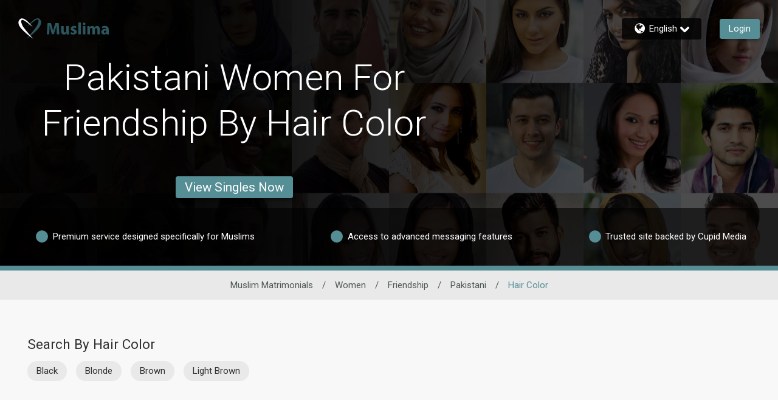

--- FILE ---
content_type: application/javascript
request_url: https://www.muslima.com/assets/desktop/react-resources/chunk-vendor-react-v0.78.0.js
body_size: 43743
content:
import{a2 as Ai}from"./chunk-common-v0.78.0.js";var Bi={exports:{}},qr={},Hi={exports:{}},T={};/**
 * @license React
 * react.production.min.js
 *
 * Copyright (c) Facebook, Inc. and its affiliates.
 *
 * This source code is licensed under the MIT license found in the
 * LICENSE file in the root directory of this source tree.
 */var Kn=Symbol.for("react.element"),nf=Symbol.for("react.portal"),rf=Symbol.for("react.fragment"),lf=Symbol.for("react.strict_mode"),uf=Symbol.for("react.profiler"),of=Symbol.for("react.provider"),sf=Symbol.for("react.context"),af=Symbol.for("react.forward_ref"),ff=Symbol.for("react.suspense"),cf=Symbol.for("react.memo"),df=Symbol.for("react.lazy"),Oo=Symbol.iterator;function pf(e){return e===null||typeof e!="object"?null:(e=Oo&&e[Oo]||e["@@iterator"],typeof e=="function"?e:null)}var Wi={isMounted:function(){return!1},enqueueForceUpdate:function(){},enqueueReplaceState:function(){},enqueueSetState:function(){}},Qi=Object.assign,Ki={};function nn(e,t,n){this.props=e,this.context=t,this.refs=Ki,this.updater=n||Wi}nn.prototype.isReactComponent={};nn.prototype.setState=function(e,t){if(typeof e!="object"&&typeof e!="function"&&e!=null)throw Error("setState(...): takes an object of state variables to update or a function which returns an object of state variables.");this.updater.enqueueSetState(this,e,t,"setState")};nn.prototype.forceUpdate=function(e){this.updater.enqueueForceUpdate(this,e,"forceUpdate")};function Yi(){}Yi.prototype=nn.prototype;function Iu(e,t,n){this.props=e,this.context=t,this.refs=Ki,this.updater=n||Wi}var Fu=Iu.prototype=new Yi;Fu.constructor=Iu;Qi(Fu,nn.prototype);Fu.isPureReactComponent=!0;var Mo=Array.isArray,Xi=Object.prototype.hasOwnProperty,ju={current:null},Gi={key:!0,ref:!0,__self:!0,__source:!0};function Zi(e,t,n){var r,l={},u=null,o=null;if(t!=null)for(r in t.ref!==void 0&&(o=t.ref),t.key!==void 0&&(u=""+t.key),t)Xi.call(t,r)&&!Gi.hasOwnProperty(r)&&(l[r]=t[r]);var i=arguments.length-2;if(i===1)l.children=n;else if(1<i){for(var s=Array(i),f=0;f<i;f++)s[f]=arguments[f+2];l.children=s}if(e&&e.defaultProps)for(r in i=e.defaultProps,i)l[r]===void 0&&(l[r]=i[r]);return{$$typeof:Kn,type:e,key:u,ref:o,props:l,_owner:ju.current}}function mf(e,t){return{$$typeof:Kn,type:e.type,key:t,ref:e.ref,props:e.props,_owner:e._owner}}function Uu(e){return typeof e=="object"&&e!==null&&e.$$typeof===Kn}function vf(e){var t={"=":"=0",":":"=2"};return"$"+e.replace(/[=:]/g,function(n){return t[n]})}var Do=/\/+/g;function yl(e,t){return typeof e=="object"&&e!==null&&e.key!=null?vf(""+e.key):t.toString(36)}function hr(e,t,n,r,l){var u=typeof e;(u==="undefined"||u==="boolean")&&(e=null);var o=!1;if(e===null)o=!0;else switch(u){case"string":case"number":o=!0;break;case"object":switch(e.$$typeof){case Kn:case nf:o=!0}}if(o)return o=e,l=l(o),e=r===""?"."+yl(o,0):r,Mo(l)?(n="",e!=null&&(n=e.replace(Do,"$&/")+"/"),hr(l,t,n,"",function(f){return f})):l!=null&&(Uu(l)&&(l=mf(l,n+(!l.key||o&&o.key===l.key?"":(""+l.key).replace(Do,"$&/")+"/")+e)),t.push(l)),1;if(o=0,r=r===""?".":r+":",Mo(e))for(var i=0;i<e.length;i++){u=e[i];var s=r+yl(u,i);o+=hr(u,t,n,s,l)}else if(s=pf(e),typeof s=="function")for(e=s.call(e),i=0;!(u=e.next()).done;)u=u.value,s=r+yl(u,i++),o+=hr(u,t,n,s,l);else if(u==="object")throw t=String(e),Error("Objects are not valid as a React child (found: "+(t==="[object Object]"?"object with keys {"+Object.keys(e).join(", ")+"}":t)+"). If you meant to render a collection of children, use an array instead.");return o}function bn(e,t,n){if(e==null)return e;var r=[],l=0;return hr(e,r,"","",function(u){return t.call(n,u,l++)}),r}function hf(e){if(e._status===-1){var t=e._result;t=t(),t.then(function(n){(e._status===0||e._status===-1)&&(e._status=1,e._result=n)},function(n){(e._status===0||e._status===-1)&&(e._status=2,e._result=n)}),e._status===-1&&(e._status=0,e._result=t)}if(e._status===1)return e._result.default;throw e._result}var oe={current:null},yr={transition:null},yf={ReactCurrentDispatcher:oe,ReactCurrentBatchConfig:yr,ReactCurrentOwner:ju};function Ji(){throw Error("act(...) is not supported in production builds of React.")}T.Children={map:bn,forEach:function(e,t,n){bn(e,function(){t.apply(this,arguments)},n)},count:function(e){var t=0;return bn(e,function(){t++}),t},toArray:function(e){return bn(e,function(t){return t})||[]},only:function(e){if(!Uu(e))throw Error("React.Children.only expected to receive a single React element child.");return e}};T.Component=nn;T.Fragment=rf;T.Profiler=uf;T.PureComponent=Iu;T.StrictMode=lf;T.Suspense=ff;T.__SECRET_INTERNALS_DO_NOT_USE_OR_YOU_WILL_BE_FIRED=yf;T.act=Ji;T.cloneElement=function(e,t,n){if(e==null)throw Error("React.cloneElement(...): The argument must be a React element, but you passed "+e+".");var r=Qi({},e.props),l=e.key,u=e.ref,o=e._owner;if(t!=null){if(t.ref!==void 0&&(u=t.ref,o=ju.current),t.key!==void 0&&(l=""+t.key),e.type&&e.type.defaultProps)var i=e.type.defaultProps;for(s in t)Xi.call(t,s)&&!Gi.hasOwnProperty(s)&&(r[s]=t[s]===void 0&&i!==void 0?i[s]:t[s])}var s=arguments.length-2;if(s===1)r.children=n;else if(1<s){i=Array(s);for(var f=0;f<s;f++)i[f]=arguments[f+2];r.children=i}return{$$typeof:Kn,type:e.type,key:l,ref:u,props:r,_owner:o}};T.createContext=function(e){return e={$$typeof:sf,_currentValue:e,_currentValue2:e,_threadCount:0,Provider:null,Consumer:null,_defaultValue:null,_globalName:null},e.Provider={$$typeof:of,_context:e},e.Consumer=e};T.createElement=Zi;T.createFactory=function(e){var t=Zi.bind(null,e);return t.type=e,t};T.createRef=function(){return{current:null}};T.forwardRef=function(e){return{$$typeof:af,render:e}};T.isValidElement=Uu;T.lazy=function(e){return{$$typeof:df,_payload:{_status:-1,_result:e},_init:hf}};T.memo=function(e,t){return{$$typeof:cf,type:e,compare:t===void 0?null:t}};T.startTransition=function(e){var t=yr.transition;yr.transition={};try{e()}finally{yr.transition=t}};T.unstable_act=Ji;T.useCallback=function(e,t){return oe.current.useCallback(e,t)};T.useContext=function(e){return oe.current.useContext(e)};T.useDebugValue=function(){};T.useDeferredValue=function(e){return oe.current.useDeferredValue(e)};T.useEffect=function(e,t){return oe.current.useEffect(e,t)};T.useId=function(){return oe.current.useId()};T.useImperativeHandle=function(e,t,n){return oe.current.useImperativeHandle(e,t,n)};T.useInsertionEffect=function(e,t){return oe.current.useInsertionEffect(e,t)};T.useLayoutEffect=function(e,t){return oe.current.useLayoutEffect(e,t)};T.useMemo=function(e,t){return oe.current.useMemo(e,t)};T.useReducer=function(e,t,n){return oe.current.useReducer(e,t,n)};T.useRef=function(e){return oe.current.useRef(e)};T.useState=function(e){return oe.current.useState(e)};T.useSyncExternalStore=function(e,t,n){return oe.current.useSyncExternalStore(e,t,n)};T.useTransition=function(){return oe.current.useTransition()};T.version="18.3.1";Hi.exports=T;var $u=Hi.exports;const Ld=Ai($u);/**
 * @license React
 * react-jsx-runtime.production.min.js
 *
 * Copyright (c) Facebook, Inc. and its affiliates.
 *
 * This source code is licensed under the MIT license found in the
 * LICENSE file in the root directory of this source tree.
 */var gf=$u,wf=Symbol.for("react.element"),kf=Symbol.for("react.fragment"),Sf=Object.prototype.hasOwnProperty,Ef=gf.__SECRET_INTERNALS_DO_NOT_USE_OR_YOU_WILL_BE_FIRED.ReactCurrentOwner,Cf={key:!0,ref:!0,__self:!0,__source:!0};function qi(e,t,n){var r,l={},u=null,o=null;n!==void 0&&(u=""+n),t.key!==void 0&&(u=""+t.key),t.ref!==void 0&&(o=t.ref);for(r in t)Sf.call(t,r)&&!Cf.hasOwnProperty(r)&&(l[r]=t[r]);if(e&&e.defaultProps)for(r in t=e.defaultProps,t)l[r]===void 0&&(l[r]=t[r]);return{$$typeof:wf,type:e,key:u,ref:o,props:l,_owner:Ef.current}}qr.Fragment=kf;qr.jsx=qi;qr.jsxs=qi;Bi.exports=qr;var Rd=Bi.exports,bi={exports:{}},ye={},es={exports:{}},ts={};/**
 * @license React
 * scheduler.production.min.js
 *
 * Copyright (c) Facebook, Inc. and its affiliates.
 *
 * This source code is licensed under the MIT license found in the
 * LICENSE file in the root directory of this source tree.
 */(function(e){function t(C,N){var z=C.length;C.push(N);e:for(;0<z;){var H=z-1>>>1,X=C[H];if(0<l(X,N))C[H]=N,C[z]=X,z=H;else break e}}function n(C){return C.length===0?null:C[0]}function r(C){if(C.length===0)return null;var N=C[0],z=C.pop();if(z!==N){C[0]=z;e:for(var H=0,X=C.length,Jn=X>>>1;H<Jn;){var mt=2*(H+1)-1,hl=C[mt],vt=mt+1,qn=C[vt];if(0>l(hl,z))vt<X&&0>l(qn,hl)?(C[H]=qn,C[vt]=z,H=vt):(C[H]=hl,C[mt]=z,H=mt);else if(vt<X&&0>l(qn,z))C[H]=qn,C[vt]=z,H=vt;else break e}}return N}function l(C,N){var z=C.sortIndex-N.sortIndex;return z!==0?z:C.id-N.id}if(typeof performance=="object"&&typeof performance.now=="function"){var u=performance;e.unstable_now=function(){return u.now()}}else{var o=Date,i=o.now();e.unstable_now=function(){return o.now()-i}}var s=[],f=[],v=1,m=null,p=3,g=!1,w=!1,k=!1,F=typeof setTimeout=="function"?setTimeout:null,c=typeof clearTimeout=="function"?clearTimeout:null,a=typeof setImmediate<"u"?setImmediate:null;typeof navigator<"u"&&navigator.scheduling!==void 0&&navigator.scheduling.isInputPending!==void 0&&navigator.scheduling.isInputPending.bind(navigator.scheduling);function d(C){for(var N=n(f);N!==null;){if(N.callback===null)r(f);else if(N.startTime<=C)r(f),N.sortIndex=N.expirationTime,t(s,N);else break;N=n(f)}}function h(C){if(k=!1,d(C),!w)if(n(s)!==null)w=!0,ml(E);else{var N=n(f);N!==null&&vl(h,N.startTime-C)}}function E(C,N){w=!1,k&&(k=!1,c(P),P=-1),g=!0;var z=p;try{for(d(N),m=n(s);m!==null&&(!(m.expirationTime>N)||C&&!xe());){var H=m.callback;if(typeof H=="function"){m.callback=null,p=m.priorityLevel;var X=H(m.expirationTime<=N);N=e.unstable_now(),typeof X=="function"?m.callback=X:m===n(s)&&r(s),d(N)}else r(s);m=n(s)}if(m!==null)var Jn=!0;else{var mt=n(f);mt!==null&&vl(h,mt.startTime-N),Jn=!1}return Jn}finally{m=null,p=z,g=!1}}var _=!1,x=null,P=-1,B=5,L=-1;function xe(){return!(e.unstable_now()-L<B)}function un(){if(x!==null){var C=e.unstable_now();L=C;var N=!0;try{N=x(!0,C)}finally{N?on():(_=!1,x=null)}}else _=!1}var on;if(typeof a=="function")on=function(){a(un)};else if(typeof MessageChannel<"u"){var Ro=new MessageChannel,tf=Ro.port2;Ro.port1.onmessage=un,on=function(){tf.postMessage(null)}}else on=function(){F(un,0)};function ml(C){x=C,_||(_=!0,on())}function vl(C,N){P=F(function(){C(e.unstable_now())},N)}e.unstable_IdlePriority=5,e.unstable_ImmediatePriority=1,e.unstable_LowPriority=4,e.unstable_NormalPriority=3,e.unstable_Profiling=null,e.unstable_UserBlockingPriority=2,e.unstable_cancelCallback=function(C){C.callback=null},e.unstable_continueExecution=function(){w||g||(w=!0,ml(E))},e.unstable_forceFrameRate=function(C){0>C||125<C?console.error("forceFrameRate takes a positive int between 0 and 125, forcing frame rates higher than 125 fps is not supported"):B=0<C?Math.floor(1e3/C):5},e.unstable_getCurrentPriorityLevel=function(){return p},e.unstable_getFirstCallbackNode=function(){return n(s)},e.unstable_next=function(C){switch(p){case 1:case 2:case 3:var N=3;break;default:N=p}var z=p;p=N;try{return C()}finally{p=z}},e.unstable_pauseExecution=function(){},e.unstable_requestPaint=function(){},e.unstable_runWithPriority=function(C,N){switch(C){case 1:case 2:case 3:case 4:case 5:break;default:C=3}var z=p;p=C;try{return N()}finally{p=z}},e.unstable_scheduleCallback=function(C,N,z){var H=e.unstable_now();switch(typeof z=="object"&&z!==null?(z=z.delay,z=typeof z=="number"&&0<z?H+z:H):z=H,C){case 1:var X=-1;break;case 2:X=250;break;case 5:X=1073741823;break;case 4:X=1e4;break;default:X=5e3}return X=z+X,C={id:v++,callback:N,priorityLevel:C,startTime:z,expirationTime:X,sortIndex:-1},z>H?(C.sortIndex=z,t(f,C),n(s)===null&&C===n(f)&&(k?(c(P),P=-1):k=!0,vl(h,z-H))):(C.sortIndex=X,t(s,C),w||g||(w=!0,ml(E))),C},e.unstable_shouldYield=xe,e.unstable_wrapCallback=function(C){var N=p;return function(){var z=p;p=N;try{return C.apply(this,arguments)}finally{p=z}}}})(ts);es.exports=ts;var _f=es.exports;/**
 * @license React
 * react-dom.production.min.js
 *
 * Copyright (c) Facebook, Inc. and its affiliates.
 *
 * This source code is licensed under the MIT license found in the
 * LICENSE file in the root directory of this source tree.
 */var xf=$u,he=_f;function y(e){for(var t="https://reactjs.org/docs/error-decoder.html?invariant="+e,n=1;n<arguments.length;n++)t+="&args[]="+encodeURIComponent(arguments[n]);return"Minified React error #"+e+"; visit "+t+" for the full message or use the non-minified dev environment for full errors and additional helpful warnings."}var ns=new Set,Tn={};function zt(e,t){Gt(e,t),Gt(e+"Capture",t)}function Gt(e,t){for(Tn[e]=t,e=0;e<t.length;e++)ns.add(t[e])}var He=!(typeof window>"u"||typeof window.document>"u"||typeof window.document.createElement>"u"),Hl=Object.prototype.hasOwnProperty,Pf=/^[:A-Z_a-z\u00C0-\u00D6\u00D8-\u00F6\u00F8-\u02FF\u0370-\u037D\u037F-\u1FFF\u200C-\u200D\u2070-\u218F\u2C00-\u2FEF\u3001-\uD7FF\uF900-\uFDCF\uFDF0-\uFFFD][:A-Z_a-z\u00C0-\u00D6\u00D8-\u00F6\u00F8-\u02FF\u0370-\u037D\u037F-\u1FFF\u200C-\u200D\u2070-\u218F\u2C00-\u2FEF\u3001-\uD7FF\uF900-\uFDCF\uFDF0-\uFFFD\-.0-9\u00B7\u0300-\u036F\u203F-\u2040]*$/,Io={},Fo={};function Nf(e){return Hl.call(Fo,e)?!0:Hl.call(Io,e)?!1:Pf.test(e)?Fo[e]=!0:(Io[e]=!0,!1)}function zf(e,t,n,r){if(n!==null&&n.type===0)return!1;switch(typeof t){case"function":case"symbol":return!0;case"boolean":return r?!1:n!==null?!n.acceptsBooleans:(e=e.toLowerCase().slice(0,5),e!=="data-"&&e!=="aria-");default:return!1}}function Tf(e,t,n,r){if(t===null||typeof t>"u"||zf(e,t,n,r))return!0;if(r)return!1;if(n!==null)switch(n.type){case 3:return!t;case 4:return t===!1;case 5:return isNaN(t);case 6:return isNaN(t)||1>t}return!1}function ie(e,t,n,r,l,u,o){this.acceptsBooleans=t===2||t===3||t===4,this.attributeName=r,this.attributeNamespace=l,this.mustUseProperty=n,this.propertyName=e,this.type=t,this.sanitizeURL=u,this.removeEmptyString=o}var b={};"children dangerouslySetInnerHTML defaultValue defaultChecked innerHTML suppressContentEditableWarning suppressHydrationWarning style".split(" ").forEach(function(e){b[e]=new ie(e,0,!1,e,null,!1,!1)});[["acceptCharset","accept-charset"],["className","class"],["htmlFor","for"],["httpEquiv","http-equiv"]].forEach(function(e){var t=e[0];b[t]=new ie(t,1,!1,e[1],null,!1,!1)});["contentEditable","draggable","spellCheck","value"].forEach(function(e){b[e]=new ie(e,2,!1,e.toLowerCase(),null,!1,!1)});["autoReverse","externalResourcesRequired","focusable","preserveAlpha"].forEach(function(e){b[e]=new ie(e,2,!1,e,null,!1,!1)});"allowFullScreen async autoFocus autoPlay controls default defer disabled disablePictureInPicture disableRemotePlayback formNoValidate hidden loop noModule noValidate open playsInline readOnly required reversed scoped seamless itemScope".split(" ").forEach(function(e){b[e]=new ie(e,3,!1,e.toLowerCase(),null,!1,!1)});["checked","multiple","muted","selected"].forEach(function(e){b[e]=new ie(e,3,!0,e,null,!1,!1)});["capture","download"].forEach(function(e){b[e]=new ie(e,4,!1,e,null,!1,!1)});["cols","rows","size","span"].forEach(function(e){b[e]=new ie(e,6,!1,e,null,!1,!1)});["rowSpan","start"].forEach(function(e){b[e]=new ie(e,5,!1,e.toLowerCase(),null,!1,!1)});var Vu=/[\-:]([a-z])/g;function Au(e){return e[1].toUpperCase()}"accent-height alignment-baseline arabic-form baseline-shift cap-height clip-path clip-rule color-interpolation color-interpolation-filters color-profile color-rendering dominant-baseline enable-background fill-opacity fill-rule flood-color flood-opacity font-family font-size font-size-adjust font-stretch font-style font-variant font-weight glyph-name glyph-orientation-horizontal glyph-orientation-vertical horiz-adv-x horiz-origin-x image-rendering letter-spacing lighting-color marker-end marker-mid marker-start overline-position overline-thickness paint-order panose-1 pointer-events rendering-intent shape-rendering stop-color stop-opacity strikethrough-position strikethrough-thickness stroke-dasharray stroke-dashoffset stroke-linecap stroke-linejoin stroke-miterlimit stroke-opacity stroke-width text-anchor text-decoration text-rendering underline-position underline-thickness unicode-bidi unicode-range units-per-em v-alphabetic v-hanging v-ideographic v-mathematical vector-effect vert-adv-y vert-origin-x vert-origin-y word-spacing writing-mode xmlns:xlink x-height".split(" ").forEach(function(e){var t=e.replace(Vu,Au);b[t]=new ie(t,1,!1,e,null,!1,!1)});"xlink:actuate xlink:arcrole xlink:role xlink:show xlink:title xlink:type".split(" ").forEach(function(e){var t=e.replace(Vu,Au);b[t]=new ie(t,1,!1,e,"http://www.w3.org/1999/xlink",!1,!1)});["xml:base","xml:lang","xml:space"].forEach(function(e){var t=e.replace(Vu,Au);b[t]=new ie(t,1,!1,e,"http://www.w3.org/XML/1998/namespace",!1,!1)});["tabIndex","crossOrigin"].forEach(function(e){b[e]=new ie(e,1,!1,e.toLowerCase(),null,!1,!1)});b.xlinkHref=new ie("xlinkHref",1,!1,"xlink:href","http://www.w3.org/1999/xlink",!0,!1);["src","href","action","formAction"].forEach(function(e){b[e]=new ie(e,1,!1,e.toLowerCase(),null,!0,!0)});function Bu(e,t,n,r){var l=b.hasOwnProperty(t)?b[t]:null;(l!==null?l.type!==0:r||!(2<t.length)||t[0]!=="o"&&t[0]!=="O"||t[1]!=="n"&&t[1]!=="N")&&(Tf(t,n,l,r)&&(n=null),r||l===null?Nf(t)&&(n===null?e.removeAttribute(t):e.setAttribute(t,""+n)):l.mustUseProperty?e[l.propertyName]=n===null?l.type===3?!1:"":n:(t=l.attributeName,r=l.attributeNamespace,n===null?e.removeAttribute(t):(l=l.type,n=l===3||l===4&&n===!0?"":""+n,r?e.setAttributeNS(r,t,n):e.setAttribute(t,n))))}var Ye=xf.__SECRET_INTERNALS_DO_NOT_USE_OR_YOU_WILL_BE_FIRED,er=Symbol.for("react.element"),Rt=Symbol.for("react.portal"),Ot=Symbol.for("react.fragment"),Hu=Symbol.for("react.strict_mode"),Wl=Symbol.for("react.profiler"),rs=Symbol.for("react.provider"),ls=Symbol.for("react.context"),Wu=Symbol.for("react.forward_ref"),Ql=Symbol.for("react.suspense"),Kl=Symbol.for("react.suspense_list"),Qu=Symbol.for("react.memo"),Ge=Symbol.for("react.lazy"),us=Symbol.for("react.offscreen"),jo=Symbol.iterator;function sn(e){return e===null||typeof e!="object"?null:(e=jo&&e[jo]||e["@@iterator"],typeof e=="function"?e:null)}var V=Object.assign,gl;function hn(e){if(gl===void 0)try{throw Error()}catch(n){var t=n.stack.trim().match(/\n( *(at )?)/);gl=t&&t[1]||""}return`
`+gl+e}var wl=!1;function kl(e,t){if(!e||wl)return"";wl=!0;var n=Error.prepareStackTrace;Error.prepareStackTrace=void 0;try{if(t)if(t=function(){throw Error()},Object.defineProperty(t.prototype,"props",{set:function(){throw Error()}}),typeof Reflect=="object"&&Reflect.construct){try{Reflect.construct(t,[])}catch(f){var r=f}Reflect.construct(e,[],t)}else{try{t.call()}catch(f){r=f}e.call(t.prototype)}else{try{throw Error()}catch(f){r=f}e()}}catch(f){if(f&&r&&typeof f.stack=="string"){for(var l=f.stack.split(`
`),u=r.stack.split(`
`),o=l.length-1,i=u.length-1;1<=o&&0<=i&&l[o]!==u[i];)i--;for(;1<=o&&0<=i;o--,i--)if(l[o]!==u[i]){if(o!==1||i!==1)do if(o--,i--,0>i||l[o]!==u[i]){var s=`
`+l[o].replace(" at new "," at ");return e.displayName&&s.includes("<anonymous>")&&(s=s.replace("<anonymous>",e.displayName)),s}while(1<=o&&0<=i);break}}}finally{wl=!1,Error.prepareStackTrace=n}return(e=e?e.displayName||e.name:"")?hn(e):""}function Lf(e){switch(e.tag){case 5:return hn(e.type);case 16:return hn("Lazy");case 13:return hn("Suspense");case 19:return hn("SuspenseList");case 0:case 2:case 15:return e=kl(e.type,!1),e;case 11:return e=kl(e.type.render,!1),e;case 1:return e=kl(e.type,!0),e;default:return""}}function Yl(e){if(e==null)return null;if(typeof e=="function")return e.displayName||e.name||null;if(typeof e=="string")return e;switch(e){case Ot:return"Fragment";case Rt:return"Portal";case Wl:return"Profiler";case Hu:return"StrictMode";case Ql:return"Suspense";case Kl:return"SuspenseList"}if(typeof e=="object")switch(e.$$typeof){case ls:return(e.displayName||"Context")+".Consumer";case rs:return(e._context.displayName||"Context")+".Provider";case Wu:var t=e.render;return e=e.displayName,e||(e=t.displayName||t.name||"",e=e!==""?"ForwardRef("+e+")":"ForwardRef"),e;case Qu:return t=e.displayName||null,t!==null?t:Yl(e.type)||"Memo";case Ge:t=e._payload,e=e._init;try{return Yl(e(t))}catch{}}return null}function Rf(e){var t=e.type;switch(e.tag){case 24:return"Cache";case 9:return(t.displayName||"Context")+".Consumer";case 10:return(t._context.displayName||"Context")+".Provider";case 18:return"DehydratedFragment";case 11:return e=t.render,e=e.displayName||e.name||"",t.displayName||(e!==""?"ForwardRef("+e+")":"ForwardRef");case 7:return"Fragment";case 5:return t;case 4:return"Portal";case 3:return"Root";case 6:return"Text";case 16:return Yl(t);case 8:return t===Hu?"StrictMode":"Mode";case 22:return"Offscreen";case 12:return"Profiler";case 21:return"Scope";case 13:return"Suspense";case 19:return"SuspenseList";case 25:return"TracingMarker";case 1:case 0:case 17:case 2:case 14:case 15:if(typeof t=="function")return t.displayName||t.name||null;if(typeof t=="string")return t}return null}function at(e){switch(typeof e){case"boolean":case"number":case"string":case"undefined":return e;case"object":return e;default:return""}}function os(e){var t=e.type;return(e=e.nodeName)&&e.toLowerCase()==="input"&&(t==="checkbox"||t==="radio")}function Of(e){var t=os(e)?"checked":"value",n=Object.getOwnPropertyDescriptor(e.constructor.prototype,t),r=""+e[t];if(!e.hasOwnProperty(t)&&typeof n<"u"&&typeof n.get=="function"&&typeof n.set=="function"){var l=n.get,u=n.set;return Object.defineProperty(e,t,{configurable:!0,get:function(){return l.call(this)},set:function(o){r=""+o,u.call(this,o)}}),Object.defineProperty(e,t,{enumerable:n.enumerable}),{getValue:function(){return r},setValue:function(o){r=""+o},stopTracking:function(){e._valueTracker=null,delete e[t]}}}}function tr(e){e._valueTracker||(e._valueTracker=Of(e))}function is(e){if(!e)return!1;var t=e._valueTracker;if(!t)return!0;var n=t.getValue(),r="";return e&&(r=os(e)?e.checked?"true":"false":e.value),e=r,e!==n?(t.setValue(e),!0):!1}function zr(e){if(e=e||(typeof document<"u"?document:void 0),typeof e>"u")return null;try{return e.activeElement||e.body}catch{return e.body}}function Xl(e,t){var n=t.checked;return V({},t,{defaultChecked:void 0,defaultValue:void 0,value:void 0,checked:n??e._wrapperState.initialChecked})}function Uo(e,t){var n=t.defaultValue==null?"":t.defaultValue,r=t.checked!=null?t.checked:t.defaultChecked;n=at(t.value!=null?t.value:n),e._wrapperState={initialChecked:r,initialValue:n,controlled:t.type==="checkbox"||t.type==="radio"?t.checked!=null:t.value!=null}}function ss(e,t){t=t.checked,t!=null&&Bu(e,"checked",t,!1)}function Gl(e,t){ss(e,t);var n=at(t.value),r=t.type;if(n!=null)r==="number"?(n===0&&e.value===""||e.value!=n)&&(e.value=""+n):e.value!==""+n&&(e.value=""+n);else if(r==="submit"||r==="reset"){e.removeAttribute("value");return}t.hasOwnProperty("value")?Zl(e,t.type,n):t.hasOwnProperty("defaultValue")&&Zl(e,t.type,at(t.defaultValue)),t.checked==null&&t.defaultChecked!=null&&(e.defaultChecked=!!t.defaultChecked)}function $o(e,t,n){if(t.hasOwnProperty("value")||t.hasOwnProperty("defaultValue")){var r=t.type;if(!(r!=="submit"&&r!=="reset"||t.value!==void 0&&t.value!==null))return;t=""+e._wrapperState.initialValue,n||t===e.value||(e.value=t),e.defaultValue=t}n=e.name,n!==""&&(e.name=""),e.defaultChecked=!!e._wrapperState.initialChecked,n!==""&&(e.name=n)}function Zl(e,t,n){(t!=="number"||zr(e.ownerDocument)!==e)&&(n==null?e.defaultValue=""+e._wrapperState.initialValue:e.defaultValue!==""+n&&(e.defaultValue=""+n))}var yn=Array.isArray;function Ht(e,t,n,r){if(e=e.options,t){t={};for(var l=0;l<n.length;l++)t["$"+n[l]]=!0;for(n=0;n<e.length;n++)l=t.hasOwnProperty("$"+e[n].value),e[n].selected!==l&&(e[n].selected=l),l&&r&&(e[n].defaultSelected=!0)}else{for(n=""+at(n),t=null,l=0;l<e.length;l++){if(e[l].value===n){e[l].selected=!0,r&&(e[l].defaultSelected=!0);return}t!==null||e[l].disabled||(t=e[l])}t!==null&&(t.selected=!0)}}function Jl(e,t){if(t.dangerouslySetInnerHTML!=null)throw Error(y(91));return V({},t,{value:void 0,defaultValue:void 0,children:""+e._wrapperState.initialValue})}function Vo(e,t){var n=t.value;if(n==null){if(n=t.children,t=t.defaultValue,n!=null){if(t!=null)throw Error(y(92));if(yn(n)){if(1<n.length)throw Error(y(93));n=n[0]}t=n}t==null&&(t=""),n=t}e._wrapperState={initialValue:at(n)}}function as(e,t){var n=at(t.value),r=at(t.defaultValue);n!=null&&(n=""+n,n!==e.value&&(e.value=n),t.defaultValue==null&&e.defaultValue!==n&&(e.defaultValue=n)),r!=null&&(e.defaultValue=""+r)}function Ao(e){var t=e.textContent;t===e._wrapperState.initialValue&&t!==""&&t!==null&&(e.value=t)}function fs(e){switch(e){case"svg":return"http://www.w3.org/2000/svg";case"math":return"http://www.w3.org/1998/Math/MathML";default:return"http://www.w3.org/1999/xhtml"}}function ql(e,t){return e==null||e==="http://www.w3.org/1999/xhtml"?fs(t):e==="http://www.w3.org/2000/svg"&&t==="foreignObject"?"http://www.w3.org/1999/xhtml":e}var nr,cs=(function(e){return typeof MSApp<"u"&&MSApp.execUnsafeLocalFunction?function(t,n,r,l){MSApp.execUnsafeLocalFunction(function(){return e(t,n,r,l)})}:e})(function(e,t){if(e.namespaceURI!=="http://www.w3.org/2000/svg"||"innerHTML"in e)e.innerHTML=t;else{for(nr=nr||document.createElement("div"),nr.innerHTML="<svg>"+t.valueOf().toString()+"</svg>",t=nr.firstChild;e.firstChild;)e.removeChild(e.firstChild);for(;t.firstChild;)e.appendChild(t.firstChild)}});function Ln(e,t){if(t){var n=e.firstChild;if(n&&n===e.lastChild&&n.nodeType===3){n.nodeValue=t;return}}e.textContent=t}var kn={animationIterationCount:!0,aspectRatio:!0,borderImageOutset:!0,borderImageSlice:!0,borderImageWidth:!0,boxFlex:!0,boxFlexGroup:!0,boxOrdinalGroup:!0,columnCount:!0,columns:!0,flex:!0,flexGrow:!0,flexPositive:!0,flexShrink:!0,flexNegative:!0,flexOrder:!0,gridArea:!0,gridRow:!0,gridRowEnd:!0,gridRowSpan:!0,gridRowStart:!0,gridColumn:!0,gridColumnEnd:!0,gridColumnSpan:!0,gridColumnStart:!0,fontWeight:!0,lineClamp:!0,lineHeight:!0,opacity:!0,order:!0,orphans:!0,tabSize:!0,widows:!0,zIndex:!0,zoom:!0,fillOpacity:!0,floodOpacity:!0,stopOpacity:!0,strokeDasharray:!0,strokeDashoffset:!0,strokeMiterlimit:!0,strokeOpacity:!0,strokeWidth:!0},Mf=["Webkit","ms","Moz","O"];Object.keys(kn).forEach(function(e){Mf.forEach(function(t){t=t+e.charAt(0).toUpperCase()+e.substring(1),kn[t]=kn[e]})});function ds(e,t,n){return t==null||typeof t=="boolean"||t===""?"":n||typeof t!="number"||t===0||kn.hasOwnProperty(e)&&kn[e]?(""+t).trim():t+"px"}function ps(e,t){e=e.style;for(var n in t)if(t.hasOwnProperty(n)){var r=n.indexOf("--")===0,l=ds(n,t[n],r);n==="float"&&(n="cssFloat"),r?e.setProperty(n,l):e[n]=l}}var Df=V({menuitem:!0},{area:!0,base:!0,br:!0,col:!0,embed:!0,hr:!0,img:!0,input:!0,keygen:!0,link:!0,meta:!0,param:!0,source:!0,track:!0,wbr:!0});function bl(e,t){if(t){if(Df[e]&&(t.children!=null||t.dangerouslySetInnerHTML!=null))throw Error(y(137,e));if(t.dangerouslySetInnerHTML!=null){if(t.children!=null)throw Error(y(60));if(typeof t.dangerouslySetInnerHTML!="object"||!("__html"in t.dangerouslySetInnerHTML))throw Error(y(61))}if(t.style!=null&&typeof t.style!="object")throw Error(y(62))}}function eu(e,t){if(e.indexOf("-")===-1)return typeof t.is=="string";switch(e){case"annotation-xml":case"color-profile":case"font-face":case"font-face-src":case"font-face-uri":case"font-face-format":case"font-face-name":case"missing-glyph":return!1;default:return!0}}var tu=null;function Ku(e){return e=e.target||e.srcElement||window,e.correspondingUseElement&&(e=e.correspondingUseElement),e.nodeType===3?e.parentNode:e}var nu=null,Wt=null,Qt=null;function Bo(e){if(e=Gn(e)){if(typeof nu!="function")throw Error(y(280));var t=e.stateNode;t&&(t=rl(t),nu(e.stateNode,e.type,t))}}function ms(e){Wt?Qt?Qt.push(e):Qt=[e]:Wt=e}function vs(){if(Wt){var e=Wt,t=Qt;if(Qt=Wt=null,Bo(e),t)for(e=0;e<t.length;e++)Bo(t[e])}}function hs(e,t){return e(t)}function ys(){}var Sl=!1;function gs(e,t,n){if(Sl)return e(t,n);Sl=!0;try{return hs(e,t,n)}finally{Sl=!1,(Wt!==null||Qt!==null)&&(ys(),vs())}}function Rn(e,t){var n=e.stateNode;if(n===null)return null;var r=rl(n);if(r===null)return null;n=r[t];e:switch(t){case"onClick":case"onClickCapture":case"onDoubleClick":case"onDoubleClickCapture":case"onMouseDown":case"onMouseDownCapture":case"onMouseMove":case"onMouseMoveCapture":case"onMouseUp":case"onMouseUpCapture":case"onMouseEnter":(r=!r.disabled)||(e=e.type,r=!(e==="button"||e==="input"||e==="select"||e==="textarea")),e=!r;break e;default:e=!1}if(e)return null;if(n&&typeof n!="function")throw Error(y(231,t,typeof n));return n}var ru=!1;if(He)try{var an={};Object.defineProperty(an,"passive",{get:function(){ru=!0}}),window.addEventListener("test",an,an),window.removeEventListener("test",an,an)}catch{ru=!1}function If(e,t,n,r,l,u,o,i,s){var f=Array.prototype.slice.call(arguments,3);try{t.apply(n,f)}catch(v){this.onError(v)}}var Sn=!1,Tr=null,Lr=!1,lu=null,Ff={onError:function(e){Sn=!0,Tr=e}};function jf(e,t,n,r,l,u,o,i,s){Sn=!1,Tr=null,If.apply(Ff,arguments)}function Uf(e,t,n,r,l,u,o,i,s){if(jf.apply(this,arguments),Sn){if(Sn){var f=Tr;Sn=!1,Tr=null}else throw Error(y(198));Lr||(Lr=!0,lu=f)}}function Tt(e){var t=e,n=e;if(e.alternate)for(;t.return;)t=t.return;else{e=t;do t=e,(t.flags&4098)!==0&&(n=t.return),e=t.return;while(e)}return t.tag===3?n:null}function ws(e){if(e.tag===13){var t=e.memoizedState;if(t===null&&(e=e.alternate,e!==null&&(t=e.memoizedState)),t!==null)return t.dehydrated}return null}function Ho(e){if(Tt(e)!==e)throw Error(y(188))}function $f(e){var t=e.alternate;if(!t){if(t=Tt(e),t===null)throw Error(y(188));return t!==e?null:e}for(var n=e,r=t;;){var l=n.return;if(l===null)break;var u=l.alternate;if(u===null){if(r=l.return,r!==null){n=r;continue}break}if(l.child===u.child){for(u=l.child;u;){if(u===n)return Ho(l),e;if(u===r)return Ho(l),t;u=u.sibling}throw Error(y(188))}if(n.return!==r.return)n=l,r=u;else{for(var o=!1,i=l.child;i;){if(i===n){o=!0,n=l,r=u;break}if(i===r){o=!0,r=l,n=u;break}i=i.sibling}if(!o){for(i=u.child;i;){if(i===n){o=!0,n=u,r=l;break}if(i===r){o=!0,r=u,n=l;break}i=i.sibling}if(!o)throw Error(y(189))}}if(n.alternate!==r)throw Error(y(190))}if(n.tag!==3)throw Error(y(188));return n.stateNode.current===n?e:t}function ks(e){return e=$f(e),e!==null?Ss(e):null}function Ss(e){if(e.tag===5||e.tag===6)return e;for(e=e.child;e!==null;){var t=Ss(e);if(t!==null)return t;e=e.sibling}return null}var Es=he.unstable_scheduleCallback,Wo=he.unstable_cancelCallback,Vf=he.unstable_shouldYield,Af=he.unstable_requestPaint,W=he.unstable_now,Bf=he.unstable_getCurrentPriorityLevel,Yu=he.unstable_ImmediatePriority,Cs=he.unstable_UserBlockingPriority,Rr=he.unstable_NormalPriority,Hf=he.unstable_LowPriority,_s=he.unstable_IdlePriority,br=null,Fe=null;function Wf(e){if(Fe&&typeof Fe.onCommitFiberRoot=="function")try{Fe.onCommitFiberRoot(br,e,void 0,(e.current.flags&128)===128)}catch{}}var Le=Math.clz32?Math.clz32:Yf,Qf=Math.log,Kf=Math.LN2;function Yf(e){return e>>>=0,e===0?32:31-(Qf(e)/Kf|0)|0}var rr=64,lr=4194304;function gn(e){switch(e&-e){case 1:return 1;case 2:return 2;case 4:return 4;case 8:return 8;case 16:return 16;case 32:return 32;case 64:case 128:case 256:case 512:case 1024:case 2048:case 4096:case 8192:case 16384:case 32768:case 65536:case 131072:case 262144:case 524288:case 1048576:case 2097152:return e&4194240;case 4194304:case 8388608:case 16777216:case 33554432:case 67108864:return e&130023424;case 134217728:return 134217728;case 268435456:return 268435456;case 536870912:return 536870912;case 1073741824:return 1073741824;default:return e}}function Or(e,t){var n=e.pendingLanes;if(n===0)return 0;var r=0,l=e.suspendedLanes,u=e.pingedLanes,o=n&268435455;if(o!==0){var i=o&~l;i!==0?r=gn(i):(u&=o,u!==0&&(r=gn(u)))}else o=n&~l,o!==0?r=gn(o):u!==0&&(r=gn(u));if(r===0)return 0;if(t!==0&&t!==r&&(t&l)===0&&(l=r&-r,u=t&-t,l>=u||l===16&&(u&4194240)!==0))return t;if((r&4)!==0&&(r|=n&16),t=e.entangledLanes,t!==0)for(e=e.entanglements,t&=r;0<t;)n=31-Le(t),l=1<<n,r|=e[n],t&=~l;return r}function Xf(e,t){switch(e){case 1:case 2:case 4:return t+250;case 8:case 16:case 32:case 64:case 128:case 256:case 512:case 1024:case 2048:case 4096:case 8192:case 16384:case 32768:case 65536:case 131072:case 262144:case 524288:case 1048576:case 2097152:return t+5e3;case 4194304:case 8388608:case 16777216:case 33554432:case 67108864:return-1;case 134217728:case 268435456:case 536870912:case 1073741824:return-1;default:return-1}}function Gf(e,t){for(var n=e.suspendedLanes,r=e.pingedLanes,l=e.expirationTimes,u=e.pendingLanes;0<u;){var o=31-Le(u),i=1<<o,s=l[o];s===-1?((i&n)===0||(i&r)!==0)&&(l[o]=Xf(i,t)):s<=t&&(e.expiredLanes|=i),u&=~i}}function uu(e){return e=e.pendingLanes&-1073741825,e!==0?e:e&1073741824?1073741824:0}function xs(){var e=rr;return rr<<=1,(rr&4194240)===0&&(rr=64),e}function El(e){for(var t=[],n=0;31>n;n++)t.push(e);return t}function Yn(e,t,n){e.pendingLanes|=t,t!==536870912&&(e.suspendedLanes=0,e.pingedLanes=0),e=e.eventTimes,t=31-Le(t),e[t]=n}function Zf(e,t){var n=e.pendingLanes&~t;e.pendingLanes=t,e.suspendedLanes=0,e.pingedLanes=0,e.expiredLanes&=t,e.mutableReadLanes&=t,e.entangledLanes&=t,t=e.entanglements;var r=e.eventTimes;for(e=e.expirationTimes;0<n;){var l=31-Le(n),u=1<<l;t[l]=0,r[l]=-1,e[l]=-1,n&=~u}}function Xu(e,t){var n=e.entangledLanes|=t;for(e=e.entanglements;n;){var r=31-Le(n),l=1<<r;l&t|e[r]&t&&(e[r]|=t),n&=~l}}var O=0;function Ps(e){return e&=-e,1<e?4<e?(e&268435455)!==0?16:536870912:4:1}var Ns,Gu,zs,Ts,Ls,ou=!1,ur=[],tt=null,nt=null,rt=null,On=new Map,Mn=new Map,Je=[],Jf="mousedown mouseup touchcancel touchend touchstart auxclick dblclick pointercancel pointerdown pointerup dragend dragstart drop compositionend compositionstart keydown keypress keyup input textInput copy cut paste click change contextmenu reset submit".split(" ");function Qo(e,t){switch(e){case"focusin":case"focusout":tt=null;break;case"dragenter":case"dragleave":nt=null;break;case"mouseover":case"mouseout":rt=null;break;case"pointerover":case"pointerout":On.delete(t.pointerId);break;case"gotpointercapture":case"lostpointercapture":Mn.delete(t.pointerId)}}function fn(e,t,n,r,l,u){return e===null||e.nativeEvent!==u?(e={blockedOn:t,domEventName:n,eventSystemFlags:r,nativeEvent:u,targetContainers:[l]},t!==null&&(t=Gn(t),t!==null&&Gu(t)),e):(e.eventSystemFlags|=r,t=e.targetContainers,l!==null&&t.indexOf(l)===-1&&t.push(l),e)}function qf(e,t,n,r,l){switch(t){case"focusin":return tt=fn(tt,e,t,n,r,l),!0;case"dragenter":return nt=fn(nt,e,t,n,r,l),!0;case"mouseover":return rt=fn(rt,e,t,n,r,l),!0;case"pointerover":var u=l.pointerId;return On.set(u,fn(On.get(u)||null,e,t,n,r,l)),!0;case"gotpointercapture":return u=l.pointerId,Mn.set(u,fn(Mn.get(u)||null,e,t,n,r,l)),!0}return!1}function Rs(e){var t=gt(e.target);if(t!==null){var n=Tt(t);if(n!==null){if(t=n.tag,t===13){if(t=ws(n),t!==null){e.blockedOn=t,Ls(e.priority,function(){zs(n)});return}}else if(t===3&&n.stateNode.current.memoizedState.isDehydrated){e.blockedOn=n.tag===3?n.stateNode.containerInfo:null;return}}}e.blockedOn=null}function gr(e){if(e.blockedOn!==null)return!1;for(var t=e.targetContainers;0<t.length;){var n=iu(e.domEventName,e.eventSystemFlags,t[0],e.nativeEvent);if(n===null){n=e.nativeEvent;var r=new n.constructor(n.type,n);tu=r,n.target.dispatchEvent(r),tu=null}else return t=Gn(n),t!==null&&Gu(t),e.blockedOn=n,!1;t.shift()}return!0}function Ko(e,t,n){gr(e)&&n.delete(t)}function bf(){ou=!1,tt!==null&&gr(tt)&&(tt=null),nt!==null&&gr(nt)&&(nt=null),rt!==null&&gr(rt)&&(rt=null),On.forEach(Ko),Mn.forEach(Ko)}function cn(e,t){e.blockedOn===t&&(e.blockedOn=null,ou||(ou=!0,he.unstable_scheduleCallback(he.unstable_NormalPriority,bf)))}function Dn(e){function t(l){return cn(l,e)}if(0<ur.length){cn(ur[0],e);for(var n=1;n<ur.length;n++){var r=ur[n];r.blockedOn===e&&(r.blockedOn=null)}}for(tt!==null&&cn(tt,e),nt!==null&&cn(nt,e),rt!==null&&cn(rt,e),On.forEach(t),Mn.forEach(t),n=0;n<Je.length;n++)r=Je[n],r.blockedOn===e&&(r.blockedOn=null);for(;0<Je.length&&(n=Je[0],n.blockedOn===null);)Rs(n),n.blockedOn===null&&Je.shift()}var Kt=Ye.ReactCurrentBatchConfig,Mr=!0;function ec(e,t,n,r){var l=O,u=Kt.transition;Kt.transition=null;try{O=1,Zu(e,t,n,r)}finally{O=l,Kt.transition=u}}function tc(e,t,n,r){var l=O,u=Kt.transition;Kt.transition=null;try{O=4,Zu(e,t,n,r)}finally{O=l,Kt.transition=u}}function Zu(e,t,n,r){if(Mr){var l=iu(e,t,n,r);if(l===null)Ol(e,t,r,Dr,n),Qo(e,r);else if(qf(l,e,t,n,r))r.stopPropagation();else if(Qo(e,r),t&4&&-1<Jf.indexOf(e)){for(;l!==null;){var u=Gn(l);if(u!==null&&Ns(u),u=iu(e,t,n,r),u===null&&Ol(e,t,r,Dr,n),u===l)break;l=u}l!==null&&r.stopPropagation()}else Ol(e,t,r,null,n)}}var Dr=null;function iu(e,t,n,r){if(Dr=null,e=Ku(r),e=gt(e),e!==null)if(t=Tt(e),t===null)e=null;else if(n=t.tag,n===13){if(e=ws(t),e!==null)return e;e=null}else if(n===3){if(t.stateNode.current.memoizedState.isDehydrated)return t.tag===3?t.stateNode.containerInfo:null;e=null}else t!==e&&(e=null);return Dr=e,null}function Os(e){switch(e){case"cancel":case"click":case"close":case"contextmenu":case"copy":case"cut":case"auxclick":case"dblclick":case"dragend":case"dragstart":case"drop":case"focusin":case"focusout":case"input":case"invalid":case"keydown":case"keypress":case"keyup":case"mousedown":case"mouseup":case"paste":case"pause":case"play":case"pointercancel":case"pointerdown":case"pointerup":case"ratechange":case"reset":case"resize":case"seeked":case"submit":case"touchcancel":case"touchend":case"touchstart":case"volumechange":case"change":case"selectionchange":case"textInput":case"compositionstart":case"compositionend":case"compositionupdate":case"beforeblur":case"afterblur":case"beforeinput":case"blur":case"fullscreenchange":case"focus":case"hashchange":case"popstate":case"select":case"selectstart":return 1;case"drag":case"dragenter":case"dragexit":case"dragleave":case"dragover":case"mousemove":case"mouseout":case"mouseover":case"pointermove":case"pointerout":case"pointerover":case"scroll":case"toggle":case"touchmove":case"wheel":case"mouseenter":case"mouseleave":case"pointerenter":case"pointerleave":return 4;case"message":switch(Bf()){case Yu:return 1;case Cs:return 4;case Rr:case Hf:return 16;case _s:return 536870912;default:return 16}default:return 16}}var be=null,Ju=null,wr=null;function Ms(){if(wr)return wr;var e,t=Ju,n=t.length,r,l="value"in be?be.value:be.textContent,u=l.length;for(e=0;e<n&&t[e]===l[e];e++);var o=n-e;for(r=1;r<=o&&t[n-r]===l[u-r];r++);return wr=l.slice(e,1<r?1-r:void 0)}function kr(e){var t=e.keyCode;return"charCode"in e?(e=e.charCode,e===0&&t===13&&(e=13)):e=t,e===10&&(e=13),32<=e||e===13?e:0}function or(){return!0}function Yo(){return!1}function ge(e){function t(n,r,l,u,o){this._reactName=n,this._targetInst=l,this.type=r,this.nativeEvent=u,this.target=o,this.currentTarget=null;for(var i in e)e.hasOwnProperty(i)&&(n=e[i],this[i]=n?n(u):u[i]);return this.isDefaultPrevented=(u.defaultPrevented!=null?u.defaultPrevented:u.returnValue===!1)?or:Yo,this.isPropagationStopped=Yo,this}return V(t.prototype,{preventDefault:function(){this.defaultPrevented=!0;var n=this.nativeEvent;n&&(n.preventDefault?n.preventDefault():typeof n.returnValue!="unknown"&&(n.returnValue=!1),this.isDefaultPrevented=or)},stopPropagation:function(){var n=this.nativeEvent;n&&(n.stopPropagation?n.stopPropagation():typeof n.cancelBubble!="unknown"&&(n.cancelBubble=!0),this.isPropagationStopped=or)},persist:function(){},isPersistent:or}),t}var rn={eventPhase:0,bubbles:0,cancelable:0,timeStamp:function(e){return e.timeStamp||Date.now()},defaultPrevented:0,isTrusted:0},qu=ge(rn),Xn=V({},rn,{view:0,detail:0}),nc=ge(Xn),Cl,_l,dn,el=V({},Xn,{screenX:0,screenY:0,clientX:0,clientY:0,pageX:0,pageY:0,ctrlKey:0,shiftKey:0,altKey:0,metaKey:0,getModifierState:bu,button:0,buttons:0,relatedTarget:function(e){return e.relatedTarget===void 0?e.fromElement===e.srcElement?e.toElement:e.fromElement:e.relatedTarget},movementX:function(e){return"movementX"in e?e.movementX:(e!==dn&&(dn&&e.type==="mousemove"?(Cl=e.screenX-dn.screenX,_l=e.screenY-dn.screenY):_l=Cl=0,dn=e),Cl)},movementY:function(e){return"movementY"in e?e.movementY:_l}}),Xo=ge(el),rc=V({},el,{dataTransfer:0}),lc=ge(rc),uc=V({},Xn,{relatedTarget:0}),xl=ge(uc),oc=V({},rn,{animationName:0,elapsedTime:0,pseudoElement:0}),ic=ge(oc),sc=V({},rn,{clipboardData:function(e){return"clipboardData"in e?e.clipboardData:window.clipboardData}}),ac=ge(sc),fc=V({},rn,{data:0}),Go=ge(fc),cc={Esc:"Escape",Spacebar:" ",Left:"ArrowLeft",Up:"ArrowUp",Right:"ArrowRight",Down:"ArrowDown",Del:"Delete",Win:"OS",Menu:"ContextMenu",Apps:"ContextMenu",Scroll:"ScrollLock",MozPrintableKey:"Unidentified"},dc={8:"Backspace",9:"Tab",12:"Clear",13:"Enter",16:"Shift",17:"Control",18:"Alt",19:"Pause",20:"CapsLock",27:"Escape",32:" ",33:"PageUp",34:"PageDown",35:"End",36:"Home",37:"ArrowLeft",38:"ArrowUp",39:"ArrowRight",40:"ArrowDown",45:"Insert",46:"Delete",112:"F1",113:"F2",114:"F3",115:"F4",116:"F5",117:"F6",118:"F7",119:"F8",120:"F9",121:"F10",122:"F11",123:"F12",144:"NumLock",145:"ScrollLock",224:"Meta"},pc={Alt:"altKey",Control:"ctrlKey",Meta:"metaKey",Shift:"shiftKey"};function mc(e){var t=this.nativeEvent;return t.getModifierState?t.getModifierState(e):(e=pc[e])?!!t[e]:!1}function bu(){return mc}var vc=V({},Xn,{key:function(e){if(e.key){var t=cc[e.key]||e.key;if(t!=="Unidentified")return t}return e.type==="keypress"?(e=kr(e),e===13?"Enter":String.fromCharCode(e)):e.type==="keydown"||e.type==="keyup"?dc[e.keyCode]||"Unidentified":""},code:0,location:0,ctrlKey:0,shiftKey:0,altKey:0,metaKey:0,repeat:0,locale:0,getModifierState:bu,charCode:function(e){return e.type==="keypress"?kr(e):0},keyCode:function(e){return e.type==="keydown"||e.type==="keyup"?e.keyCode:0},which:function(e){return e.type==="keypress"?kr(e):e.type==="keydown"||e.type==="keyup"?e.keyCode:0}}),hc=ge(vc),yc=V({},el,{pointerId:0,width:0,height:0,pressure:0,tangentialPressure:0,tiltX:0,tiltY:0,twist:0,pointerType:0,isPrimary:0}),Zo=ge(yc),gc=V({},Xn,{touches:0,targetTouches:0,changedTouches:0,altKey:0,metaKey:0,ctrlKey:0,shiftKey:0,getModifierState:bu}),wc=ge(gc),kc=V({},rn,{propertyName:0,elapsedTime:0,pseudoElement:0}),Sc=ge(kc),Ec=V({},el,{deltaX:function(e){return"deltaX"in e?e.deltaX:"wheelDeltaX"in e?-e.wheelDeltaX:0},deltaY:function(e){return"deltaY"in e?e.deltaY:"wheelDeltaY"in e?-e.wheelDeltaY:"wheelDelta"in e?-e.wheelDelta:0},deltaZ:0,deltaMode:0}),Cc=ge(Ec),_c=[9,13,27,32],eo=He&&"CompositionEvent"in window,En=null;He&&"documentMode"in document&&(En=document.documentMode);var xc=He&&"TextEvent"in window&&!En,Ds=He&&(!eo||En&&8<En&&11>=En),Jo=" ",qo=!1;function Is(e,t){switch(e){case"keyup":return _c.indexOf(t.keyCode)!==-1;case"keydown":return t.keyCode!==229;case"keypress":case"mousedown":case"focusout":return!0;default:return!1}}function Fs(e){return e=e.detail,typeof e=="object"&&"data"in e?e.data:null}var Mt=!1;function Pc(e,t){switch(e){case"compositionend":return Fs(t);case"keypress":return t.which!==32?null:(qo=!0,Jo);case"textInput":return e=t.data,e===Jo&&qo?null:e;default:return null}}function Nc(e,t){if(Mt)return e==="compositionend"||!eo&&Is(e,t)?(e=Ms(),wr=Ju=be=null,Mt=!1,e):null;switch(e){case"paste":return null;case"keypress":if(!(t.ctrlKey||t.altKey||t.metaKey)||t.ctrlKey&&t.altKey){if(t.char&&1<t.char.length)return t.char;if(t.which)return String.fromCharCode(t.which)}return null;case"compositionend":return Ds&&t.locale!=="ko"?null:t.data;default:return null}}var zc={color:!0,date:!0,datetime:!0,"datetime-local":!0,email:!0,month:!0,number:!0,password:!0,range:!0,search:!0,tel:!0,text:!0,time:!0,url:!0,week:!0};function bo(e){var t=e&&e.nodeName&&e.nodeName.toLowerCase();return t==="input"?!!zc[e.type]:t==="textarea"}function js(e,t,n,r){ms(r),t=Ir(t,"onChange"),0<t.length&&(n=new qu("onChange","change",null,n,r),e.push({event:n,listeners:t}))}var Cn=null,In=null;function Tc(e){Xs(e,0)}function tl(e){var t=Ft(e);if(is(t))return e}function Lc(e,t){if(e==="change")return t}var Us=!1;if(He){var Pl;if(He){var Nl="oninput"in document;if(!Nl){var ei=document.createElement("div");ei.setAttribute("oninput","return;"),Nl=typeof ei.oninput=="function"}Pl=Nl}else Pl=!1;Us=Pl&&(!document.documentMode||9<document.documentMode)}function ti(){Cn&&(Cn.detachEvent("onpropertychange",$s),In=Cn=null)}function $s(e){if(e.propertyName==="value"&&tl(In)){var t=[];js(t,In,e,Ku(e)),gs(Tc,t)}}function Rc(e,t,n){e==="focusin"?(ti(),Cn=t,In=n,Cn.attachEvent("onpropertychange",$s)):e==="focusout"&&ti()}function Oc(e){if(e==="selectionchange"||e==="keyup"||e==="keydown")return tl(In)}function Mc(e,t){if(e==="click")return tl(t)}function Dc(e,t){if(e==="input"||e==="change")return tl(t)}function Ic(e,t){return e===t&&(e!==0||1/e===1/t)||e!==e&&t!==t}var Oe=typeof Object.is=="function"?Object.is:Ic;function Fn(e,t){if(Oe(e,t))return!0;if(typeof e!="object"||e===null||typeof t!="object"||t===null)return!1;var n=Object.keys(e),r=Object.keys(t);if(n.length!==r.length)return!1;for(r=0;r<n.length;r++){var l=n[r];if(!Hl.call(t,l)||!Oe(e[l],t[l]))return!1}return!0}function ni(e){for(;e&&e.firstChild;)e=e.firstChild;return e}function ri(e,t){var n=ni(e);e=0;for(var r;n;){if(n.nodeType===3){if(r=e+n.textContent.length,e<=t&&r>=t)return{node:n,offset:t-e};e=r}e:{for(;n;){if(n.nextSibling){n=n.nextSibling;break e}n=n.parentNode}n=void 0}n=ni(n)}}function Vs(e,t){return e&&t?e===t?!0:e&&e.nodeType===3?!1:t&&t.nodeType===3?Vs(e,t.parentNode):"contains"in e?e.contains(t):e.compareDocumentPosition?!!(e.compareDocumentPosition(t)&16):!1:!1}function As(){for(var e=window,t=zr();t instanceof e.HTMLIFrameElement;){try{var n=typeof t.contentWindow.location.href=="string"}catch{n=!1}if(n)e=t.contentWindow;else break;t=zr(e.document)}return t}function to(e){var t=e&&e.nodeName&&e.nodeName.toLowerCase();return t&&(t==="input"&&(e.type==="text"||e.type==="search"||e.type==="tel"||e.type==="url"||e.type==="password")||t==="textarea"||e.contentEditable==="true")}function Fc(e){var t=As(),n=e.focusedElem,r=e.selectionRange;if(t!==n&&n&&n.ownerDocument&&Vs(n.ownerDocument.documentElement,n)){if(r!==null&&to(n)){if(t=r.start,e=r.end,e===void 0&&(e=t),"selectionStart"in n)n.selectionStart=t,n.selectionEnd=Math.min(e,n.value.length);else if(e=(t=n.ownerDocument||document)&&t.defaultView||window,e.getSelection){e=e.getSelection();var l=n.textContent.length,u=Math.min(r.start,l);r=r.end===void 0?u:Math.min(r.end,l),!e.extend&&u>r&&(l=r,r=u,u=l),l=ri(n,u);var o=ri(n,r);l&&o&&(e.rangeCount!==1||e.anchorNode!==l.node||e.anchorOffset!==l.offset||e.focusNode!==o.node||e.focusOffset!==o.offset)&&(t=t.createRange(),t.setStart(l.node,l.offset),e.removeAllRanges(),u>r?(e.addRange(t),e.extend(o.node,o.offset)):(t.setEnd(o.node,o.offset),e.addRange(t)))}}for(t=[],e=n;e=e.parentNode;)e.nodeType===1&&t.push({element:e,left:e.scrollLeft,top:e.scrollTop});for(typeof n.focus=="function"&&n.focus(),n=0;n<t.length;n++)e=t[n],e.element.scrollLeft=e.left,e.element.scrollTop=e.top}}var jc=He&&"documentMode"in document&&11>=document.documentMode,Dt=null,su=null,_n=null,au=!1;function li(e,t,n){var r=n.window===n?n.document:n.nodeType===9?n:n.ownerDocument;au||Dt==null||Dt!==zr(r)||(r=Dt,"selectionStart"in r&&to(r)?r={start:r.selectionStart,end:r.selectionEnd}:(r=(r.ownerDocument&&r.ownerDocument.defaultView||window).getSelection(),r={anchorNode:r.anchorNode,anchorOffset:r.anchorOffset,focusNode:r.focusNode,focusOffset:r.focusOffset}),_n&&Fn(_n,r)||(_n=r,r=Ir(su,"onSelect"),0<r.length&&(t=new qu("onSelect","select",null,t,n),e.push({event:t,listeners:r}),t.target=Dt)))}function ir(e,t){var n={};return n[e.toLowerCase()]=t.toLowerCase(),n["Webkit"+e]="webkit"+t,n["Moz"+e]="moz"+t,n}var It={animationend:ir("Animation","AnimationEnd"),animationiteration:ir("Animation","AnimationIteration"),animationstart:ir("Animation","AnimationStart"),transitionend:ir("Transition","TransitionEnd")},zl={},Bs={};He&&(Bs=document.createElement("div").style,"AnimationEvent"in window||(delete It.animationend.animation,delete It.animationiteration.animation,delete It.animationstart.animation),"TransitionEvent"in window||delete It.transitionend.transition);function nl(e){if(zl[e])return zl[e];if(!It[e])return e;var t=It[e],n;for(n in t)if(t.hasOwnProperty(n)&&n in Bs)return zl[e]=t[n];return e}var Hs=nl("animationend"),Ws=nl("animationiteration"),Qs=nl("animationstart"),Ks=nl("transitionend"),Ys=new Map,ui="abort auxClick cancel canPlay canPlayThrough click close contextMenu copy cut drag dragEnd dragEnter dragExit dragLeave dragOver dragStart drop durationChange emptied encrypted ended error gotPointerCapture input invalid keyDown keyPress keyUp load loadedData loadedMetadata loadStart lostPointerCapture mouseDown mouseMove mouseOut mouseOver mouseUp paste pause play playing pointerCancel pointerDown pointerMove pointerOut pointerOver pointerUp progress rateChange reset resize seeked seeking stalled submit suspend timeUpdate touchCancel touchEnd touchStart volumeChange scroll toggle touchMove waiting wheel".split(" ");function ct(e,t){Ys.set(e,t),zt(t,[e])}for(var Tl=0;Tl<ui.length;Tl++){var Ll=ui[Tl],Uc=Ll.toLowerCase(),$c=Ll[0].toUpperCase()+Ll.slice(1);ct(Uc,"on"+$c)}ct(Hs,"onAnimationEnd");ct(Ws,"onAnimationIteration");ct(Qs,"onAnimationStart");ct("dblclick","onDoubleClick");ct("focusin","onFocus");ct("focusout","onBlur");ct(Ks,"onTransitionEnd");Gt("onMouseEnter",["mouseout","mouseover"]);Gt("onMouseLeave",["mouseout","mouseover"]);Gt("onPointerEnter",["pointerout","pointerover"]);Gt("onPointerLeave",["pointerout","pointerover"]);zt("onChange","change click focusin focusout input keydown keyup selectionchange".split(" "));zt("onSelect","focusout contextmenu dragend focusin keydown keyup mousedown mouseup selectionchange".split(" "));zt("onBeforeInput",["compositionend","keypress","textInput","paste"]);zt("onCompositionEnd","compositionend focusout keydown keypress keyup mousedown".split(" "));zt("onCompositionStart","compositionstart focusout keydown keypress keyup mousedown".split(" "));zt("onCompositionUpdate","compositionupdate focusout keydown keypress keyup mousedown".split(" "));var wn="abort canplay canplaythrough durationchange emptied encrypted ended error loadeddata loadedmetadata loadstart pause play playing progress ratechange resize seeked seeking stalled suspend timeupdate volumechange waiting".split(" "),Vc=new Set("cancel close invalid load scroll toggle".split(" ").concat(wn));function oi(e,t,n){var r=e.type||"unknown-event";e.currentTarget=n,Uf(r,t,void 0,e),e.currentTarget=null}function Xs(e,t){t=(t&4)!==0;for(var n=0;n<e.length;n++){var r=e[n],l=r.event;r=r.listeners;e:{var u=void 0;if(t)for(var o=r.length-1;0<=o;o--){var i=r[o],s=i.instance,f=i.currentTarget;if(i=i.listener,s!==u&&l.isPropagationStopped())break e;oi(l,i,f),u=s}else for(o=0;o<r.length;o++){if(i=r[o],s=i.instance,f=i.currentTarget,i=i.listener,s!==u&&l.isPropagationStopped())break e;oi(l,i,f),u=s}}}if(Lr)throw e=lu,Lr=!1,lu=null,e}function D(e,t){var n=t[mu];n===void 0&&(n=t[mu]=new Set);var r=e+"__bubble";n.has(r)||(Gs(t,e,2,!1),n.add(r))}function Rl(e,t,n){var r=0;t&&(r|=4),Gs(n,e,r,t)}var sr="_reactListening"+Math.random().toString(36).slice(2);function jn(e){if(!e[sr]){e[sr]=!0,ns.forEach(function(n){n!=="selectionchange"&&(Vc.has(n)||Rl(n,!1,e),Rl(n,!0,e))});var t=e.nodeType===9?e:e.ownerDocument;t===null||t[sr]||(t[sr]=!0,Rl("selectionchange",!1,t))}}function Gs(e,t,n,r){switch(Os(t)){case 1:var l=ec;break;case 4:l=tc;break;default:l=Zu}n=l.bind(null,t,n,e),l=void 0,!ru||t!=="touchstart"&&t!=="touchmove"&&t!=="wheel"||(l=!0),r?l!==void 0?e.addEventListener(t,n,{capture:!0,passive:l}):e.addEventListener(t,n,!0):l!==void 0?e.addEventListener(t,n,{passive:l}):e.addEventListener(t,n,!1)}function Ol(e,t,n,r,l){var u=r;if((t&1)===0&&(t&2)===0&&r!==null)e:for(;;){if(r===null)return;var o=r.tag;if(o===3||o===4){var i=r.stateNode.containerInfo;if(i===l||i.nodeType===8&&i.parentNode===l)break;if(o===4)for(o=r.return;o!==null;){var s=o.tag;if((s===3||s===4)&&(s=o.stateNode.containerInfo,s===l||s.nodeType===8&&s.parentNode===l))return;o=o.return}for(;i!==null;){if(o=gt(i),o===null)return;if(s=o.tag,s===5||s===6){r=u=o;continue e}i=i.parentNode}}r=r.return}gs(function(){var f=u,v=Ku(n),m=[];e:{var p=Ys.get(e);if(p!==void 0){var g=qu,w=e;switch(e){case"keypress":if(kr(n)===0)break e;case"keydown":case"keyup":g=hc;break;case"focusin":w="focus",g=xl;break;case"focusout":w="blur",g=xl;break;case"beforeblur":case"afterblur":g=xl;break;case"click":if(n.button===2)break e;case"auxclick":case"dblclick":case"mousedown":case"mousemove":case"mouseup":case"mouseout":case"mouseover":case"contextmenu":g=Xo;break;case"drag":case"dragend":case"dragenter":case"dragexit":case"dragleave":case"dragover":case"dragstart":case"drop":g=lc;break;case"touchcancel":case"touchend":case"touchmove":case"touchstart":g=wc;break;case Hs:case Ws:case Qs:g=ic;break;case Ks:g=Sc;break;case"scroll":g=nc;break;case"wheel":g=Cc;break;case"copy":case"cut":case"paste":g=ac;break;case"gotpointercapture":case"lostpointercapture":case"pointercancel":case"pointerdown":case"pointermove":case"pointerout":case"pointerover":case"pointerup":g=Zo}var k=(t&4)!==0,F=!k&&e==="scroll",c=k?p!==null?p+"Capture":null:p;k=[];for(var a=f,d;a!==null;){d=a;var h=d.stateNode;if(d.tag===5&&h!==null&&(d=h,c!==null&&(h=Rn(a,c),h!=null&&k.push(Un(a,h,d)))),F)break;a=a.return}0<k.length&&(p=new g(p,w,null,n,v),m.push({event:p,listeners:k}))}}if((t&7)===0){e:{if(p=e==="mouseover"||e==="pointerover",g=e==="mouseout"||e==="pointerout",p&&n!==tu&&(w=n.relatedTarget||n.fromElement)&&(gt(w)||w[We]))break e;if((g||p)&&(p=v.window===v?v:(p=v.ownerDocument)?p.defaultView||p.parentWindow:window,g?(w=n.relatedTarget||n.toElement,g=f,w=w?gt(w):null,w!==null&&(F=Tt(w),w!==F||w.tag!==5&&w.tag!==6)&&(w=null)):(g=null,w=f),g!==w)){if(k=Xo,h="onMouseLeave",c="onMouseEnter",a="mouse",(e==="pointerout"||e==="pointerover")&&(k=Zo,h="onPointerLeave",c="onPointerEnter",a="pointer"),F=g==null?p:Ft(g),d=w==null?p:Ft(w),p=new k(h,a+"leave",g,n,v),p.target=F,p.relatedTarget=d,h=null,gt(v)===f&&(k=new k(c,a+"enter",w,n,v),k.target=d,k.relatedTarget=F,h=k),F=h,g&&w)t:{for(k=g,c=w,a=0,d=k;d;d=Lt(d))a++;for(d=0,h=c;h;h=Lt(h))d++;for(;0<a-d;)k=Lt(k),a--;for(;0<d-a;)c=Lt(c),d--;for(;a--;){if(k===c||c!==null&&k===c.alternate)break t;k=Lt(k),c=Lt(c)}k=null}else k=null;g!==null&&ii(m,p,g,k,!1),w!==null&&F!==null&&ii(m,F,w,k,!0)}}e:{if(p=f?Ft(f):window,g=p.nodeName&&p.nodeName.toLowerCase(),g==="select"||g==="input"&&p.type==="file")var E=Lc;else if(bo(p))if(Us)E=Dc;else{E=Oc;var _=Rc}else(g=p.nodeName)&&g.toLowerCase()==="input"&&(p.type==="checkbox"||p.type==="radio")&&(E=Mc);if(E&&(E=E(e,f))){js(m,E,n,v);break e}_&&_(e,p,f),e==="focusout"&&(_=p._wrapperState)&&_.controlled&&p.type==="number"&&Zl(p,"number",p.value)}switch(_=f?Ft(f):window,e){case"focusin":(bo(_)||_.contentEditable==="true")&&(Dt=_,su=f,_n=null);break;case"focusout":_n=su=Dt=null;break;case"mousedown":au=!0;break;case"contextmenu":case"mouseup":case"dragend":au=!1,li(m,n,v);break;case"selectionchange":if(jc)break;case"keydown":case"keyup":li(m,n,v)}var x;if(eo)e:{switch(e){case"compositionstart":var P="onCompositionStart";break e;case"compositionend":P="onCompositionEnd";break e;case"compositionupdate":P="onCompositionUpdate";break e}P=void 0}else Mt?Is(e,n)&&(P="onCompositionEnd"):e==="keydown"&&n.keyCode===229&&(P="onCompositionStart");P&&(Ds&&n.locale!=="ko"&&(Mt||P!=="onCompositionStart"?P==="onCompositionEnd"&&Mt&&(x=Ms()):(be=v,Ju="value"in be?be.value:be.textContent,Mt=!0)),_=Ir(f,P),0<_.length&&(P=new Go(P,e,null,n,v),m.push({event:P,listeners:_}),x?P.data=x:(x=Fs(n),x!==null&&(P.data=x)))),(x=xc?Pc(e,n):Nc(e,n))&&(f=Ir(f,"onBeforeInput"),0<f.length&&(v=new Go("onBeforeInput","beforeinput",null,n,v),m.push({event:v,listeners:f}),v.data=x))}Xs(m,t)})}function Un(e,t,n){return{instance:e,listener:t,currentTarget:n}}function Ir(e,t){for(var n=t+"Capture",r=[];e!==null;){var l=e,u=l.stateNode;l.tag===5&&u!==null&&(l=u,u=Rn(e,n),u!=null&&r.unshift(Un(e,u,l)),u=Rn(e,t),u!=null&&r.push(Un(e,u,l))),e=e.return}return r}function Lt(e){if(e===null)return null;do e=e.return;while(e&&e.tag!==5);return e||null}function ii(e,t,n,r,l){for(var u=t._reactName,o=[];n!==null&&n!==r;){var i=n,s=i.alternate,f=i.stateNode;if(s!==null&&s===r)break;i.tag===5&&f!==null&&(i=f,l?(s=Rn(n,u),s!=null&&o.unshift(Un(n,s,i))):l||(s=Rn(n,u),s!=null&&o.push(Un(n,s,i)))),n=n.return}o.length!==0&&e.push({event:t,listeners:o})}var Ac=/\r\n?/g,Bc=/\u0000|\uFFFD/g;function si(e){return(typeof e=="string"?e:""+e).replace(Ac,`
`).replace(Bc,"")}function ar(e,t,n){if(t=si(t),si(e)!==t&&n)throw Error(y(425))}function Fr(){}var fu=null,cu=null;function du(e,t){return e==="textarea"||e==="noscript"||typeof t.children=="string"||typeof t.children=="number"||typeof t.dangerouslySetInnerHTML=="object"&&t.dangerouslySetInnerHTML!==null&&t.dangerouslySetInnerHTML.__html!=null}var pu=typeof setTimeout=="function"?setTimeout:void 0,Hc=typeof clearTimeout=="function"?clearTimeout:void 0,ai=typeof Promise=="function"?Promise:void 0,Wc=typeof queueMicrotask=="function"?queueMicrotask:typeof ai<"u"?function(e){return ai.resolve(null).then(e).catch(Qc)}:pu;function Qc(e){setTimeout(function(){throw e})}function Ml(e,t){var n=t,r=0;do{var l=n.nextSibling;if(e.removeChild(n),l&&l.nodeType===8)if(n=l.data,n==="/$"){if(r===0){e.removeChild(l),Dn(t);return}r--}else n!=="$"&&n!=="$?"&&n!=="$!"||r++;n=l}while(n);Dn(t)}function lt(e){for(;e!=null;e=e.nextSibling){var t=e.nodeType;if(t===1||t===3)break;if(t===8){if(t=e.data,t==="$"||t==="$!"||t==="$?")break;if(t==="/$")return null}}return e}function fi(e){e=e.previousSibling;for(var t=0;e;){if(e.nodeType===8){var n=e.data;if(n==="$"||n==="$!"||n==="$?"){if(t===0)return e;t--}else n==="/$"&&t++}e=e.previousSibling}return null}var ln=Math.random().toString(36).slice(2),Ie="__reactFiber$"+ln,$n="__reactProps$"+ln,We="__reactContainer$"+ln,mu="__reactEvents$"+ln,Kc="__reactListeners$"+ln,Yc="__reactHandles$"+ln;function gt(e){var t=e[Ie];if(t)return t;for(var n=e.parentNode;n;){if(t=n[We]||n[Ie]){if(n=t.alternate,t.child!==null||n!==null&&n.child!==null)for(e=fi(e);e!==null;){if(n=e[Ie])return n;e=fi(e)}return t}e=n,n=e.parentNode}return null}function Gn(e){return e=e[Ie]||e[We],!e||e.tag!==5&&e.tag!==6&&e.tag!==13&&e.tag!==3?null:e}function Ft(e){if(e.tag===5||e.tag===6)return e.stateNode;throw Error(y(33))}function rl(e){return e[$n]||null}var vu=[],jt=-1;function dt(e){return{current:e}}function I(e){0>jt||(e.current=vu[jt],vu[jt]=null,jt--)}function M(e,t){jt++,vu[jt]=e.current,e.current=t}var ft={},re=dt(ft),fe=dt(!1),Ct=ft;function Zt(e,t){var n=e.type.contextTypes;if(!n)return ft;var r=e.stateNode;if(r&&r.__reactInternalMemoizedUnmaskedChildContext===t)return r.__reactInternalMemoizedMaskedChildContext;var l={},u;for(u in n)l[u]=t[u];return r&&(e=e.stateNode,e.__reactInternalMemoizedUnmaskedChildContext=t,e.__reactInternalMemoizedMaskedChildContext=l),l}function ce(e){return e=e.childContextTypes,e!=null}function jr(){I(fe),I(re)}function ci(e,t,n){if(re.current!==ft)throw Error(y(168));M(re,t),M(fe,n)}function Zs(e,t,n){var r=e.stateNode;if(t=t.childContextTypes,typeof r.getChildContext!="function")return n;r=r.getChildContext();for(var l in r)if(!(l in t))throw Error(y(108,Rf(e)||"Unknown",l));return V({},n,r)}function Ur(e){return e=(e=e.stateNode)&&e.__reactInternalMemoizedMergedChildContext||ft,Ct=re.current,M(re,e),M(fe,fe.current),!0}function di(e,t,n){var r=e.stateNode;if(!r)throw Error(y(169));n?(e=Zs(e,t,Ct),r.__reactInternalMemoizedMergedChildContext=e,I(fe),I(re),M(re,e)):I(fe),M(fe,n)}var $e=null,ll=!1,Dl=!1;function Js(e){$e===null?$e=[e]:$e.push(e)}function Xc(e){ll=!0,Js(e)}function pt(){if(!Dl&&$e!==null){Dl=!0;var e=0,t=O;try{var n=$e;for(O=1;e<n.length;e++){var r=n[e];do r=r(!0);while(r!==null)}$e=null,ll=!1}catch(l){throw $e!==null&&($e=$e.slice(e+1)),Es(Yu,pt),l}finally{O=t,Dl=!1}}return null}var Ut=[],$t=0,$r=null,Vr=0,we=[],ke=0,_t=null,Ve=1,Ae="";function ht(e,t){Ut[$t++]=Vr,Ut[$t++]=$r,$r=e,Vr=t}function qs(e,t,n){we[ke++]=Ve,we[ke++]=Ae,we[ke++]=_t,_t=e;var r=Ve;e=Ae;var l=32-Le(r)-1;r&=~(1<<l),n+=1;var u=32-Le(t)+l;if(30<u){var o=l-l%5;u=(r&(1<<o)-1).toString(32),r>>=o,l-=o,Ve=1<<32-Le(t)+l|n<<l|r,Ae=u+e}else Ve=1<<u|n<<l|r,Ae=e}function no(e){e.return!==null&&(ht(e,1),qs(e,1,0))}function ro(e){for(;e===$r;)$r=Ut[--$t],Ut[$t]=null,Vr=Ut[--$t],Ut[$t]=null;for(;e===_t;)_t=we[--ke],we[ke]=null,Ae=we[--ke],we[ke]=null,Ve=we[--ke],we[ke]=null}var ve=null,me=null,j=!1,Te=null;function bs(e,t){var n=Se(5,null,null,0);n.elementType="DELETED",n.stateNode=t,n.return=e,t=e.deletions,t===null?(e.deletions=[n],e.flags|=16):t.push(n)}function pi(e,t){switch(e.tag){case 5:var n=e.type;return t=t.nodeType!==1||n.toLowerCase()!==t.nodeName.toLowerCase()?null:t,t!==null?(e.stateNode=t,ve=e,me=lt(t.firstChild),!0):!1;case 6:return t=e.pendingProps===""||t.nodeType!==3?null:t,t!==null?(e.stateNode=t,ve=e,me=null,!0):!1;case 13:return t=t.nodeType!==8?null:t,t!==null?(n=_t!==null?{id:Ve,overflow:Ae}:null,e.memoizedState={dehydrated:t,treeContext:n,retryLane:1073741824},n=Se(18,null,null,0),n.stateNode=t,n.return=e,e.child=n,ve=e,me=null,!0):!1;default:return!1}}function hu(e){return(e.mode&1)!==0&&(e.flags&128)===0}function yu(e){if(j){var t=me;if(t){var n=t;if(!pi(e,t)){if(hu(e))throw Error(y(418));t=lt(n.nextSibling);var r=ve;t&&pi(e,t)?bs(r,n):(e.flags=e.flags&-4097|2,j=!1,ve=e)}}else{if(hu(e))throw Error(y(418));e.flags=e.flags&-4097|2,j=!1,ve=e}}}function mi(e){for(e=e.return;e!==null&&e.tag!==5&&e.tag!==3&&e.tag!==13;)e=e.return;ve=e}function fr(e){if(e!==ve)return!1;if(!j)return mi(e),j=!0,!1;var t;if((t=e.tag!==3)&&!(t=e.tag!==5)&&(t=e.type,t=t!=="head"&&t!=="body"&&!du(e.type,e.memoizedProps)),t&&(t=me)){if(hu(e))throw ea(),Error(y(418));for(;t;)bs(e,t),t=lt(t.nextSibling)}if(mi(e),e.tag===13){if(e=e.memoizedState,e=e!==null?e.dehydrated:null,!e)throw Error(y(317));e:{for(e=e.nextSibling,t=0;e;){if(e.nodeType===8){var n=e.data;if(n==="/$"){if(t===0){me=lt(e.nextSibling);break e}t--}else n!=="$"&&n!=="$!"&&n!=="$?"||t++}e=e.nextSibling}me=null}}else me=ve?lt(e.stateNode.nextSibling):null;return!0}function ea(){for(var e=me;e;)e=lt(e.nextSibling)}function Jt(){me=ve=null,j=!1}function lo(e){Te===null?Te=[e]:Te.push(e)}var Gc=Ye.ReactCurrentBatchConfig;function pn(e,t,n){if(e=n.ref,e!==null&&typeof e!="function"&&typeof e!="object"){if(n._owner){if(n=n._owner,n){if(n.tag!==1)throw Error(y(309));var r=n.stateNode}if(!r)throw Error(y(147,e));var l=r,u=""+e;return t!==null&&t.ref!==null&&typeof t.ref=="function"&&t.ref._stringRef===u?t.ref:(t=function(o){var i=l.refs;o===null?delete i[u]:i[u]=o},t._stringRef=u,t)}if(typeof e!="string")throw Error(y(284));if(!n._owner)throw Error(y(290,e))}return e}function cr(e,t){throw e=Object.prototype.toString.call(t),Error(y(31,e==="[object Object]"?"object with keys {"+Object.keys(t).join(", ")+"}":e))}function vi(e){var t=e._init;return t(e._payload)}function ta(e){function t(c,a){if(e){var d=c.deletions;d===null?(c.deletions=[a],c.flags|=16):d.push(a)}}function n(c,a){if(!e)return null;for(;a!==null;)t(c,a),a=a.sibling;return null}function r(c,a){for(c=new Map;a!==null;)a.key!==null?c.set(a.key,a):c.set(a.index,a),a=a.sibling;return c}function l(c,a){return c=st(c,a),c.index=0,c.sibling=null,c}function u(c,a,d){return c.index=d,e?(d=c.alternate,d!==null?(d=d.index,d<a?(c.flags|=2,a):d):(c.flags|=2,a)):(c.flags|=1048576,a)}function o(c){return e&&c.alternate===null&&(c.flags|=2),c}function i(c,a,d,h){return a===null||a.tag!==6?(a=Al(d,c.mode,h),a.return=c,a):(a=l(a,d),a.return=c,a)}function s(c,a,d,h){var E=d.type;return E===Ot?v(c,a,d.props.children,h,d.key):a!==null&&(a.elementType===E||typeof E=="object"&&E!==null&&E.$$typeof===Ge&&vi(E)===a.type)?(h=l(a,d.props),h.ref=pn(c,a,d),h.return=c,h):(h=Nr(d.type,d.key,d.props,null,c.mode,h),h.ref=pn(c,a,d),h.return=c,h)}function f(c,a,d,h){return a===null||a.tag!==4||a.stateNode.containerInfo!==d.containerInfo||a.stateNode.implementation!==d.implementation?(a=Bl(d,c.mode,h),a.return=c,a):(a=l(a,d.children||[]),a.return=c,a)}function v(c,a,d,h,E){return a===null||a.tag!==7?(a=Et(d,c.mode,h,E),a.return=c,a):(a=l(a,d),a.return=c,a)}function m(c,a,d){if(typeof a=="string"&&a!==""||typeof a=="number")return a=Al(""+a,c.mode,d),a.return=c,a;if(typeof a=="object"&&a!==null){switch(a.$$typeof){case er:return d=Nr(a.type,a.key,a.props,null,c.mode,d),d.ref=pn(c,null,a),d.return=c,d;case Rt:return a=Bl(a,c.mode,d),a.return=c,a;case Ge:var h=a._init;return m(c,h(a._payload),d)}if(yn(a)||sn(a))return a=Et(a,c.mode,d,null),a.return=c,a;cr(c,a)}return null}function p(c,a,d,h){var E=a!==null?a.key:null;if(typeof d=="string"&&d!==""||typeof d=="number")return E!==null?null:i(c,a,""+d,h);if(typeof d=="object"&&d!==null){switch(d.$$typeof){case er:return d.key===E?s(c,a,d,h):null;case Rt:return d.key===E?f(c,a,d,h):null;case Ge:return E=d._init,p(c,a,E(d._payload),h)}if(yn(d)||sn(d))return E!==null?null:v(c,a,d,h,null);cr(c,d)}return null}function g(c,a,d,h,E){if(typeof h=="string"&&h!==""||typeof h=="number")return c=c.get(d)||null,i(a,c,""+h,E);if(typeof h=="object"&&h!==null){switch(h.$$typeof){case er:return c=c.get(h.key===null?d:h.key)||null,s(a,c,h,E);case Rt:return c=c.get(h.key===null?d:h.key)||null,f(a,c,h,E);case Ge:var _=h._init;return g(c,a,d,_(h._payload),E)}if(yn(h)||sn(h))return c=c.get(d)||null,v(a,c,h,E,null);cr(a,h)}return null}function w(c,a,d,h){for(var E=null,_=null,x=a,P=a=0,B=null;x!==null&&P<d.length;P++){x.index>P?(B=x,x=null):B=x.sibling;var L=p(c,x,d[P],h);if(L===null){x===null&&(x=B);break}e&&x&&L.alternate===null&&t(c,x),a=u(L,a,P),_===null?E=L:_.sibling=L,_=L,x=B}if(P===d.length)return n(c,x),j&&ht(c,P),E;if(x===null){for(;P<d.length;P++)x=m(c,d[P],h),x!==null&&(a=u(x,a,P),_===null?E=x:_.sibling=x,_=x);return j&&ht(c,P),E}for(x=r(c,x);P<d.length;P++)B=g(x,c,P,d[P],h),B!==null&&(e&&B.alternate!==null&&x.delete(B.key===null?P:B.key),a=u(B,a,P),_===null?E=B:_.sibling=B,_=B);return e&&x.forEach(function(xe){return t(c,xe)}),j&&ht(c,P),E}function k(c,a,d,h){var E=sn(d);if(typeof E!="function")throw Error(y(150));if(d=E.call(d),d==null)throw Error(y(151));for(var _=E=null,x=a,P=a=0,B=null,L=d.next();x!==null&&!L.done;P++,L=d.next()){x.index>P?(B=x,x=null):B=x.sibling;var xe=p(c,x,L.value,h);if(xe===null){x===null&&(x=B);break}e&&x&&xe.alternate===null&&t(c,x),a=u(xe,a,P),_===null?E=xe:_.sibling=xe,_=xe,x=B}if(L.done)return n(c,x),j&&ht(c,P),E;if(x===null){for(;!L.done;P++,L=d.next())L=m(c,L.value,h),L!==null&&(a=u(L,a,P),_===null?E=L:_.sibling=L,_=L);return j&&ht(c,P),E}for(x=r(c,x);!L.done;P++,L=d.next())L=g(x,c,P,L.value,h),L!==null&&(e&&L.alternate!==null&&x.delete(L.key===null?P:L.key),a=u(L,a,P),_===null?E=L:_.sibling=L,_=L);return e&&x.forEach(function(un){return t(c,un)}),j&&ht(c,P),E}function F(c,a,d,h){if(typeof d=="object"&&d!==null&&d.type===Ot&&d.key===null&&(d=d.props.children),typeof d=="object"&&d!==null){switch(d.$$typeof){case er:e:{for(var E=d.key,_=a;_!==null;){if(_.key===E){if(E=d.type,E===Ot){if(_.tag===7){n(c,_.sibling),a=l(_,d.props.children),a.return=c,c=a;break e}}else if(_.elementType===E||typeof E=="object"&&E!==null&&E.$$typeof===Ge&&vi(E)===_.type){n(c,_.sibling),a=l(_,d.props),a.ref=pn(c,_,d),a.return=c,c=a;break e}n(c,_);break}else t(c,_);_=_.sibling}d.type===Ot?(a=Et(d.props.children,c.mode,h,d.key),a.return=c,c=a):(h=Nr(d.type,d.key,d.props,null,c.mode,h),h.ref=pn(c,a,d),h.return=c,c=h)}return o(c);case Rt:e:{for(_=d.key;a!==null;){if(a.key===_)if(a.tag===4&&a.stateNode.containerInfo===d.containerInfo&&a.stateNode.implementation===d.implementation){n(c,a.sibling),a=l(a,d.children||[]),a.return=c,c=a;break e}else{n(c,a);break}else t(c,a);a=a.sibling}a=Bl(d,c.mode,h),a.return=c,c=a}return o(c);case Ge:return _=d._init,F(c,a,_(d._payload),h)}if(yn(d))return w(c,a,d,h);if(sn(d))return k(c,a,d,h);cr(c,d)}return typeof d=="string"&&d!==""||typeof d=="number"?(d=""+d,a!==null&&a.tag===6?(n(c,a.sibling),a=l(a,d),a.return=c,c=a):(n(c,a),a=Al(d,c.mode,h),a.return=c,c=a),o(c)):n(c,a)}return F}var qt=ta(!0),na=ta(!1),Ar=dt(null),Br=null,Vt=null,uo=null;function oo(){uo=Vt=Br=null}function io(e){var t=Ar.current;I(Ar),e._currentValue=t}function gu(e,t,n){for(;e!==null;){var r=e.alternate;if((e.childLanes&t)!==t?(e.childLanes|=t,r!==null&&(r.childLanes|=t)):r!==null&&(r.childLanes&t)!==t&&(r.childLanes|=t),e===n)break;e=e.return}}function Yt(e,t){Br=e,uo=Vt=null,e=e.dependencies,e!==null&&e.firstContext!==null&&((e.lanes&t)!==0&&(ae=!0),e.firstContext=null)}function Ce(e){var t=e._currentValue;if(uo!==e)if(e={context:e,memoizedValue:t,next:null},Vt===null){if(Br===null)throw Error(y(308));Vt=e,Br.dependencies={lanes:0,firstContext:e}}else Vt=Vt.next=e;return t}var wt=null;function so(e){wt===null?wt=[e]:wt.push(e)}function ra(e,t,n,r){var l=t.interleaved;return l===null?(n.next=n,so(t)):(n.next=l.next,l.next=n),t.interleaved=n,Qe(e,r)}function Qe(e,t){e.lanes|=t;var n=e.alternate;for(n!==null&&(n.lanes|=t),n=e,e=e.return;e!==null;)e.childLanes|=t,n=e.alternate,n!==null&&(n.childLanes|=t),n=e,e=e.return;return n.tag===3?n.stateNode:null}var Ze=!1;function ao(e){e.updateQueue={baseState:e.memoizedState,firstBaseUpdate:null,lastBaseUpdate:null,shared:{pending:null,interleaved:null,lanes:0},effects:null}}function la(e,t){e=e.updateQueue,t.updateQueue===e&&(t.updateQueue={baseState:e.baseState,firstBaseUpdate:e.firstBaseUpdate,lastBaseUpdate:e.lastBaseUpdate,shared:e.shared,effects:e.effects})}function Be(e,t){return{eventTime:e,lane:t,tag:0,payload:null,callback:null,next:null}}function ut(e,t,n){var r=e.updateQueue;if(r===null)return null;if(r=r.shared,(R&2)!==0){var l=r.pending;return l===null?t.next=t:(t.next=l.next,l.next=t),r.pending=t,Qe(e,n)}return l=r.interleaved,l===null?(t.next=t,so(r)):(t.next=l.next,l.next=t),r.interleaved=t,Qe(e,n)}function Sr(e,t,n){if(t=t.updateQueue,t!==null&&(t=t.shared,(n&4194240)!==0)){var r=t.lanes;r&=e.pendingLanes,n|=r,t.lanes=n,Xu(e,n)}}function hi(e,t){var n=e.updateQueue,r=e.alternate;if(r!==null&&(r=r.updateQueue,n===r)){var l=null,u=null;if(n=n.firstBaseUpdate,n!==null){do{var o={eventTime:n.eventTime,lane:n.lane,tag:n.tag,payload:n.payload,callback:n.callback,next:null};u===null?l=u=o:u=u.next=o,n=n.next}while(n!==null);u===null?l=u=t:u=u.next=t}else l=u=t;n={baseState:r.baseState,firstBaseUpdate:l,lastBaseUpdate:u,shared:r.shared,effects:r.effects},e.updateQueue=n;return}e=n.lastBaseUpdate,e===null?n.firstBaseUpdate=t:e.next=t,n.lastBaseUpdate=t}function Hr(e,t,n,r){var l=e.updateQueue;Ze=!1;var u=l.firstBaseUpdate,o=l.lastBaseUpdate,i=l.shared.pending;if(i!==null){l.shared.pending=null;var s=i,f=s.next;s.next=null,o===null?u=f:o.next=f,o=s;var v=e.alternate;v!==null&&(v=v.updateQueue,i=v.lastBaseUpdate,i!==o&&(i===null?v.firstBaseUpdate=f:i.next=f,v.lastBaseUpdate=s))}if(u!==null){var m=l.baseState;o=0,v=f=s=null,i=u;do{var p=i.lane,g=i.eventTime;if((r&p)===p){v!==null&&(v=v.next={eventTime:g,lane:0,tag:i.tag,payload:i.payload,callback:i.callback,next:null});e:{var w=e,k=i;switch(p=t,g=n,k.tag){case 1:if(w=k.payload,typeof w=="function"){m=w.call(g,m,p);break e}m=w;break e;case 3:w.flags=w.flags&-65537|128;case 0:if(w=k.payload,p=typeof w=="function"?w.call(g,m,p):w,p==null)break e;m=V({},m,p);break e;case 2:Ze=!0}}i.callback!==null&&i.lane!==0&&(e.flags|=64,p=l.effects,p===null?l.effects=[i]:p.push(i))}else g={eventTime:g,lane:p,tag:i.tag,payload:i.payload,callback:i.callback,next:null},v===null?(f=v=g,s=m):v=v.next=g,o|=p;if(i=i.next,i===null){if(i=l.shared.pending,i===null)break;p=i,i=p.next,p.next=null,l.lastBaseUpdate=p,l.shared.pending=null}}while(!0);if(v===null&&(s=m),l.baseState=s,l.firstBaseUpdate=f,l.lastBaseUpdate=v,t=l.shared.interleaved,t!==null){l=t;do o|=l.lane,l=l.next;while(l!==t)}else u===null&&(l.shared.lanes=0);Pt|=o,e.lanes=o,e.memoizedState=m}}function yi(e,t,n){if(e=t.effects,t.effects=null,e!==null)for(t=0;t<e.length;t++){var r=e[t],l=r.callback;if(l!==null){if(r.callback=null,r=n,typeof l!="function")throw Error(y(191,l));l.call(r)}}}var Zn={},je=dt(Zn),Vn=dt(Zn),An=dt(Zn);function kt(e){if(e===Zn)throw Error(y(174));return e}function fo(e,t){switch(M(An,t),M(Vn,e),M(je,Zn),e=t.nodeType,e){case 9:case 11:t=(t=t.documentElement)?t.namespaceURI:ql(null,"");break;default:e=e===8?t.parentNode:t,t=e.namespaceURI||null,e=e.tagName,t=ql(t,e)}I(je),M(je,t)}function bt(){I(je),I(Vn),I(An)}function ua(e){kt(An.current);var t=kt(je.current),n=ql(t,e.type);t!==n&&(M(Vn,e),M(je,n))}function co(e){Vn.current===e&&(I(je),I(Vn))}var U=dt(0);function Wr(e){for(var t=e;t!==null;){if(t.tag===13){var n=t.memoizedState;if(n!==null&&(n=n.dehydrated,n===null||n.data==="$?"||n.data==="$!"))return t}else if(t.tag===19&&t.memoizedProps.revealOrder!==void 0){if((t.flags&128)!==0)return t}else if(t.child!==null){t.child.return=t,t=t.child;continue}if(t===e)break;for(;t.sibling===null;){if(t.return===null||t.return===e)return null;t=t.return}t.sibling.return=t.return,t=t.sibling}return null}var Il=[];function po(){for(var e=0;e<Il.length;e++)Il[e]._workInProgressVersionPrimary=null;Il.length=0}var Er=Ye.ReactCurrentDispatcher,Fl=Ye.ReactCurrentBatchConfig,xt=0,$=null,K=null,G=null,Qr=!1,xn=!1,Bn=0,Zc=0;function ee(){throw Error(y(321))}function mo(e,t){if(t===null)return!1;for(var n=0;n<t.length&&n<e.length;n++)if(!Oe(e[n],t[n]))return!1;return!0}function vo(e,t,n,r,l,u){if(xt=u,$=t,t.memoizedState=null,t.updateQueue=null,t.lanes=0,Er.current=e===null||e.memoizedState===null?ed:td,e=n(r,l),xn){u=0;do{if(xn=!1,Bn=0,25<=u)throw Error(y(301));u+=1,G=K=null,t.updateQueue=null,Er.current=nd,e=n(r,l)}while(xn)}if(Er.current=Kr,t=K!==null&&K.next!==null,xt=0,G=K=$=null,Qr=!1,t)throw Error(y(300));return e}function ho(){var e=Bn!==0;return Bn=0,e}function De(){var e={memoizedState:null,baseState:null,baseQueue:null,queue:null,next:null};return G===null?$.memoizedState=G=e:G=G.next=e,G}function _e(){if(K===null){var e=$.alternate;e=e!==null?e.memoizedState:null}else e=K.next;var t=G===null?$.memoizedState:G.next;if(t!==null)G=t,K=e;else{if(e===null)throw Error(y(310));K=e,e={memoizedState:K.memoizedState,baseState:K.baseState,baseQueue:K.baseQueue,queue:K.queue,next:null},G===null?$.memoizedState=G=e:G=G.next=e}return G}function Hn(e,t){return typeof t=="function"?t(e):t}function jl(e){var t=_e(),n=t.queue;if(n===null)throw Error(y(311));n.lastRenderedReducer=e;var r=K,l=r.baseQueue,u=n.pending;if(u!==null){if(l!==null){var o=l.next;l.next=u.next,u.next=o}r.baseQueue=l=u,n.pending=null}if(l!==null){u=l.next,r=r.baseState;var i=o=null,s=null,f=u;do{var v=f.lane;if((xt&v)===v)s!==null&&(s=s.next={lane:0,action:f.action,hasEagerState:f.hasEagerState,eagerState:f.eagerState,next:null}),r=f.hasEagerState?f.eagerState:e(r,f.action);else{var m={lane:v,action:f.action,hasEagerState:f.hasEagerState,eagerState:f.eagerState,next:null};s===null?(i=s=m,o=r):s=s.next=m,$.lanes|=v,Pt|=v}f=f.next}while(f!==null&&f!==u);s===null?o=r:s.next=i,Oe(r,t.memoizedState)||(ae=!0),t.memoizedState=r,t.baseState=o,t.baseQueue=s,n.lastRenderedState=r}if(e=n.interleaved,e!==null){l=e;do u=l.lane,$.lanes|=u,Pt|=u,l=l.next;while(l!==e)}else l===null&&(n.lanes=0);return[t.memoizedState,n.dispatch]}function Ul(e){var t=_e(),n=t.queue;if(n===null)throw Error(y(311));n.lastRenderedReducer=e;var r=n.dispatch,l=n.pending,u=t.memoizedState;if(l!==null){n.pending=null;var o=l=l.next;do u=e(u,o.action),o=o.next;while(o!==l);Oe(u,t.memoizedState)||(ae=!0),t.memoizedState=u,t.baseQueue===null&&(t.baseState=u),n.lastRenderedState=u}return[u,r]}function oa(){}function ia(e,t){var n=$,r=_e(),l=t(),u=!Oe(r.memoizedState,l);if(u&&(r.memoizedState=l,ae=!0),r=r.queue,yo(fa.bind(null,n,r,e),[e]),r.getSnapshot!==t||u||G!==null&&G.memoizedState.tag&1){if(n.flags|=2048,Wn(9,aa.bind(null,n,r,l,t),void 0,null),Z===null)throw Error(y(349));(xt&30)!==0||sa(n,t,l)}return l}function sa(e,t,n){e.flags|=16384,e={getSnapshot:t,value:n},t=$.updateQueue,t===null?(t={lastEffect:null,stores:null},$.updateQueue=t,t.stores=[e]):(n=t.stores,n===null?t.stores=[e]:n.push(e))}function aa(e,t,n,r){t.value=n,t.getSnapshot=r,ca(t)&&da(e)}function fa(e,t,n){return n(function(){ca(t)&&da(e)})}function ca(e){var t=e.getSnapshot;e=e.value;try{var n=t();return!Oe(e,n)}catch{return!0}}function da(e){var t=Qe(e,1);t!==null&&Re(t,e,1,-1)}function gi(e){var t=De();return typeof e=="function"&&(e=e()),t.memoizedState=t.baseState=e,e={pending:null,interleaved:null,lanes:0,dispatch:null,lastRenderedReducer:Hn,lastRenderedState:e},t.queue=e,e=e.dispatch=bc.bind(null,$,e),[t.memoizedState,e]}function Wn(e,t,n,r){return e={tag:e,create:t,destroy:n,deps:r,next:null},t=$.updateQueue,t===null?(t={lastEffect:null,stores:null},$.updateQueue=t,t.lastEffect=e.next=e):(n=t.lastEffect,n===null?t.lastEffect=e.next=e:(r=n.next,n.next=e,e.next=r,t.lastEffect=e)),e}function pa(){return _e().memoizedState}function Cr(e,t,n,r){var l=De();$.flags|=e,l.memoizedState=Wn(1|t,n,void 0,r===void 0?null:r)}function ul(e,t,n,r){var l=_e();r=r===void 0?null:r;var u=void 0;if(K!==null){var o=K.memoizedState;if(u=o.destroy,r!==null&&mo(r,o.deps)){l.memoizedState=Wn(t,n,u,r);return}}$.flags|=e,l.memoizedState=Wn(1|t,n,u,r)}function wi(e,t){return Cr(8390656,8,e,t)}function yo(e,t){return ul(2048,8,e,t)}function ma(e,t){return ul(4,2,e,t)}function va(e,t){return ul(4,4,e,t)}function ha(e,t){if(typeof t=="function")return e=e(),t(e),function(){t(null)};if(t!=null)return e=e(),t.current=e,function(){t.current=null}}function ya(e,t,n){return n=n!=null?n.concat([e]):null,ul(4,4,ha.bind(null,t,e),n)}function go(){}function ga(e,t){var n=_e();t=t===void 0?null:t;var r=n.memoizedState;return r!==null&&t!==null&&mo(t,r[1])?r[0]:(n.memoizedState=[e,t],e)}function wa(e,t){var n=_e();t=t===void 0?null:t;var r=n.memoizedState;return r!==null&&t!==null&&mo(t,r[1])?r[0]:(e=e(),n.memoizedState=[e,t],e)}function ka(e,t,n){return(xt&21)===0?(e.baseState&&(e.baseState=!1,ae=!0),e.memoizedState=n):(Oe(n,t)||(n=xs(),$.lanes|=n,Pt|=n,e.baseState=!0),t)}function Jc(e,t){var n=O;O=n!==0&&4>n?n:4,e(!0);var r=Fl.transition;Fl.transition={};try{e(!1),t()}finally{O=n,Fl.transition=r}}function Sa(){return _e().memoizedState}function qc(e,t,n){var r=it(e);if(n={lane:r,action:n,hasEagerState:!1,eagerState:null,next:null},Ea(e))Ca(t,n);else if(n=ra(e,t,n,r),n!==null){var l=ue();Re(n,e,r,l),_a(n,t,r)}}function bc(e,t,n){var r=it(e),l={lane:r,action:n,hasEagerState:!1,eagerState:null,next:null};if(Ea(e))Ca(t,l);else{var u=e.alternate;if(e.lanes===0&&(u===null||u.lanes===0)&&(u=t.lastRenderedReducer,u!==null))try{var o=t.lastRenderedState,i=u(o,n);if(l.hasEagerState=!0,l.eagerState=i,Oe(i,o)){var s=t.interleaved;s===null?(l.next=l,so(t)):(l.next=s.next,s.next=l),t.interleaved=l;return}}catch{}finally{}n=ra(e,t,l,r),n!==null&&(l=ue(),Re(n,e,r,l),_a(n,t,r))}}function Ea(e){var t=e.alternate;return e===$||t!==null&&t===$}function Ca(e,t){xn=Qr=!0;var n=e.pending;n===null?t.next=t:(t.next=n.next,n.next=t),e.pending=t}function _a(e,t,n){if((n&4194240)!==0){var r=t.lanes;r&=e.pendingLanes,n|=r,t.lanes=n,Xu(e,n)}}var Kr={readContext:Ce,useCallback:ee,useContext:ee,useEffect:ee,useImperativeHandle:ee,useInsertionEffect:ee,useLayoutEffect:ee,useMemo:ee,useReducer:ee,useRef:ee,useState:ee,useDebugValue:ee,useDeferredValue:ee,useTransition:ee,useMutableSource:ee,useSyncExternalStore:ee,useId:ee,unstable_isNewReconciler:!1},ed={readContext:Ce,useCallback:function(e,t){return De().memoizedState=[e,t===void 0?null:t],e},useContext:Ce,useEffect:wi,useImperativeHandle:function(e,t,n){return n=n!=null?n.concat([e]):null,Cr(4194308,4,ha.bind(null,t,e),n)},useLayoutEffect:function(e,t){return Cr(4194308,4,e,t)},useInsertionEffect:function(e,t){return Cr(4,2,e,t)},useMemo:function(e,t){var n=De();return t=t===void 0?null:t,e=e(),n.memoizedState=[e,t],e},useReducer:function(e,t,n){var r=De();return t=n!==void 0?n(t):t,r.memoizedState=r.baseState=t,e={pending:null,interleaved:null,lanes:0,dispatch:null,lastRenderedReducer:e,lastRenderedState:t},r.queue=e,e=e.dispatch=qc.bind(null,$,e),[r.memoizedState,e]},useRef:function(e){var t=De();return e={current:e},t.memoizedState=e},useState:gi,useDebugValue:go,useDeferredValue:function(e){return De().memoizedState=e},useTransition:function(){var e=gi(!1),t=e[0];return e=Jc.bind(null,e[1]),De().memoizedState=e,[t,e]},useMutableSource:function(){},useSyncExternalStore:function(e,t,n){var r=$,l=De();if(j){if(n===void 0)throw Error(y(407));n=n()}else{if(n=t(),Z===null)throw Error(y(349));(xt&30)!==0||sa(r,t,n)}l.memoizedState=n;var u={value:n,getSnapshot:t};return l.queue=u,wi(fa.bind(null,r,u,e),[e]),r.flags|=2048,Wn(9,aa.bind(null,r,u,n,t),void 0,null),n},useId:function(){var e=De(),t=Z.identifierPrefix;if(j){var n=Ae,r=Ve;n=(r&~(1<<32-Le(r)-1)).toString(32)+n,t=":"+t+"R"+n,n=Bn++,0<n&&(t+="H"+n.toString(32)),t+=":"}else n=Zc++,t=":"+t+"r"+n.toString(32)+":";return e.memoizedState=t},unstable_isNewReconciler:!1},td={readContext:Ce,useCallback:ga,useContext:Ce,useEffect:yo,useImperativeHandle:ya,useInsertionEffect:ma,useLayoutEffect:va,useMemo:wa,useReducer:jl,useRef:pa,useState:function(){return jl(Hn)},useDebugValue:go,useDeferredValue:function(e){var t=_e();return ka(t,K.memoizedState,e)},useTransition:function(){var e=jl(Hn)[0],t=_e().memoizedState;return[e,t]},useMutableSource:oa,useSyncExternalStore:ia,useId:Sa,unstable_isNewReconciler:!1},nd={readContext:Ce,useCallback:ga,useContext:Ce,useEffect:yo,useImperativeHandle:ya,useInsertionEffect:ma,useLayoutEffect:va,useMemo:wa,useReducer:Ul,useRef:pa,useState:function(){return Ul(Hn)},useDebugValue:go,useDeferredValue:function(e){var t=_e();return K===null?t.memoizedState=e:ka(t,K.memoizedState,e)},useTransition:function(){var e=Ul(Hn)[0],t=_e().memoizedState;return[e,t]},useMutableSource:oa,useSyncExternalStore:ia,useId:Sa,unstable_isNewReconciler:!1};function Ne(e,t){if(e&&e.defaultProps){t=V({},t),e=e.defaultProps;for(var n in e)t[n]===void 0&&(t[n]=e[n]);return t}return t}function wu(e,t,n,r){t=e.memoizedState,n=n(r,t),n=n==null?t:V({},t,n),e.memoizedState=n,e.lanes===0&&(e.updateQueue.baseState=n)}var ol={isMounted:function(e){return(e=e._reactInternals)?Tt(e)===e:!1},enqueueSetState:function(e,t,n){e=e._reactInternals;var r=ue(),l=it(e),u=Be(r,l);u.payload=t,n!=null&&(u.callback=n),t=ut(e,u,l),t!==null&&(Re(t,e,l,r),Sr(t,e,l))},enqueueReplaceState:function(e,t,n){e=e._reactInternals;var r=ue(),l=it(e),u=Be(r,l);u.tag=1,u.payload=t,n!=null&&(u.callback=n),t=ut(e,u,l),t!==null&&(Re(t,e,l,r),Sr(t,e,l))},enqueueForceUpdate:function(e,t){e=e._reactInternals;var n=ue(),r=it(e),l=Be(n,r);l.tag=2,t!=null&&(l.callback=t),t=ut(e,l,r),t!==null&&(Re(t,e,r,n),Sr(t,e,r))}};function ki(e,t,n,r,l,u,o){return e=e.stateNode,typeof e.shouldComponentUpdate=="function"?e.shouldComponentUpdate(r,u,o):t.prototype&&t.prototype.isPureReactComponent?!Fn(n,r)||!Fn(l,u):!0}function xa(e,t,n){var r=!1,l=ft,u=t.contextType;return typeof u=="object"&&u!==null?u=Ce(u):(l=ce(t)?Ct:re.current,r=t.contextTypes,u=(r=r!=null)?Zt(e,l):ft),t=new t(n,u),e.memoizedState=t.state!==null&&t.state!==void 0?t.state:null,t.updater=ol,e.stateNode=t,t._reactInternals=e,r&&(e=e.stateNode,e.__reactInternalMemoizedUnmaskedChildContext=l,e.__reactInternalMemoizedMaskedChildContext=u),t}function Si(e,t,n,r){e=t.state,typeof t.componentWillReceiveProps=="function"&&t.componentWillReceiveProps(n,r),typeof t.UNSAFE_componentWillReceiveProps=="function"&&t.UNSAFE_componentWillReceiveProps(n,r),t.state!==e&&ol.enqueueReplaceState(t,t.state,null)}function ku(e,t,n,r){var l=e.stateNode;l.props=n,l.state=e.memoizedState,l.refs={},ao(e);var u=t.contextType;typeof u=="object"&&u!==null?l.context=Ce(u):(u=ce(t)?Ct:re.current,l.context=Zt(e,u)),l.state=e.memoizedState,u=t.getDerivedStateFromProps,typeof u=="function"&&(wu(e,t,u,n),l.state=e.memoizedState),typeof t.getDerivedStateFromProps=="function"||typeof l.getSnapshotBeforeUpdate=="function"||typeof l.UNSAFE_componentWillMount!="function"&&typeof l.componentWillMount!="function"||(t=l.state,typeof l.componentWillMount=="function"&&l.componentWillMount(),typeof l.UNSAFE_componentWillMount=="function"&&l.UNSAFE_componentWillMount(),t!==l.state&&ol.enqueueReplaceState(l,l.state,null),Hr(e,n,l,r),l.state=e.memoizedState),typeof l.componentDidMount=="function"&&(e.flags|=4194308)}function en(e,t){try{var n="",r=t;do n+=Lf(r),r=r.return;while(r);var l=n}catch(u){l=`
Error generating stack: `+u.message+`
`+u.stack}return{value:e,source:t,stack:l,digest:null}}function $l(e,t,n){return{value:e,source:null,stack:n??null,digest:t??null}}function Su(e,t){try{console.error(t.value)}catch(n){setTimeout(function(){throw n})}}var rd=typeof WeakMap=="function"?WeakMap:Map;function Pa(e,t,n){n=Be(-1,n),n.tag=3,n.payload={element:null};var r=t.value;return n.callback=function(){Xr||(Xr=!0,Ru=r),Su(e,t)},n}function Na(e,t,n){n=Be(-1,n),n.tag=3;var r=e.type.getDerivedStateFromError;if(typeof r=="function"){var l=t.value;n.payload=function(){return r(l)},n.callback=function(){Su(e,t)}}var u=e.stateNode;return u!==null&&typeof u.componentDidCatch=="function"&&(n.callback=function(){Su(e,t),typeof r!="function"&&(ot===null?ot=new Set([this]):ot.add(this));var o=t.stack;this.componentDidCatch(t.value,{componentStack:o!==null?o:""})}),n}function Ei(e,t,n){var r=e.pingCache;if(r===null){r=e.pingCache=new rd;var l=new Set;r.set(t,l)}else l=r.get(t),l===void 0&&(l=new Set,r.set(t,l));l.has(n)||(l.add(n),e=yd.bind(null,e,t,n),t.then(e,e))}function Ci(e){do{var t;if((t=e.tag===13)&&(t=e.memoizedState,t=t!==null?t.dehydrated!==null:!0),t)return e;e=e.return}while(e!==null);return null}function _i(e,t,n,r,l){return(e.mode&1)===0?(e===t?e.flags|=65536:(e.flags|=128,n.flags|=131072,n.flags&=-52805,n.tag===1&&(n.alternate===null?n.tag=17:(t=Be(-1,1),t.tag=2,ut(n,t,1))),n.lanes|=1),e):(e.flags|=65536,e.lanes=l,e)}var ld=Ye.ReactCurrentOwner,ae=!1;function le(e,t,n,r){t.child=e===null?na(t,null,n,r):qt(t,e.child,n,r)}function xi(e,t,n,r,l){n=n.render;var u=t.ref;return Yt(t,l),r=vo(e,t,n,r,u,l),n=ho(),e!==null&&!ae?(t.updateQueue=e.updateQueue,t.flags&=-2053,e.lanes&=~l,Ke(e,t,l)):(j&&n&&no(t),t.flags|=1,le(e,t,r,l),t.child)}function Pi(e,t,n,r,l){if(e===null){var u=n.type;return typeof u=="function"&&!Po(u)&&u.defaultProps===void 0&&n.compare===null&&n.defaultProps===void 0?(t.tag=15,t.type=u,za(e,t,u,r,l)):(e=Nr(n.type,null,r,t,t.mode,l),e.ref=t.ref,e.return=t,t.child=e)}if(u=e.child,(e.lanes&l)===0){var o=u.memoizedProps;if(n=n.compare,n=n!==null?n:Fn,n(o,r)&&e.ref===t.ref)return Ke(e,t,l)}return t.flags|=1,e=st(u,r),e.ref=t.ref,e.return=t,t.child=e}function za(e,t,n,r,l){if(e!==null){var u=e.memoizedProps;if(Fn(u,r)&&e.ref===t.ref)if(ae=!1,t.pendingProps=r=u,(e.lanes&l)!==0)(e.flags&131072)!==0&&(ae=!0);else return t.lanes=e.lanes,Ke(e,t,l)}return Eu(e,t,n,r,l)}function Ta(e,t,n){var r=t.pendingProps,l=r.children,u=e!==null?e.memoizedState:null;if(r.mode==="hidden")if((t.mode&1)===0)t.memoizedState={baseLanes:0,cachePool:null,transitions:null},M(Bt,pe),pe|=n;else{if((n&1073741824)===0)return e=u!==null?u.baseLanes|n:n,t.lanes=t.childLanes=1073741824,t.memoizedState={baseLanes:e,cachePool:null,transitions:null},t.updateQueue=null,M(Bt,pe),pe|=e,null;t.memoizedState={baseLanes:0,cachePool:null,transitions:null},r=u!==null?u.baseLanes:n,M(Bt,pe),pe|=r}else u!==null?(r=u.baseLanes|n,t.memoizedState=null):r=n,M(Bt,pe),pe|=r;return le(e,t,l,n),t.child}function La(e,t){var n=t.ref;(e===null&&n!==null||e!==null&&e.ref!==n)&&(t.flags|=512,t.flags|=2097152)}function Eu(e,t,n,r,l){var u=ce(n)?Ct:re.current;return u=Zt(t,u),Yt(t,l),n=vo(e,t,n,r,u,l),r=ho(),e!==null&&!ae?(t.updateQueue=e.updateQueue,t.flags&=-2053,e.lanes&=~l,Ke(e,t,l)):(j&&r&&no(t),t.flags|=1,le(e,t,n,l),t.child)}function Ni(e,t,n,r,l){if(ce(n)){var u=!0;Ur(t)}else u=!1;if(Yt(t,l),t.stateNode===null)_r(e,t),xa(t,n,r),ku(t,n,r,l),r=!0;else if(e===null){var o=t.stateNode,i=t.memoizedProps;o.props=i;var s=o.context,f=n.contextType;typeof f=="object"&&f!==null?f=Ce(f):(f=ce(n)?Ct:re.current,f=Zt(t,f));var v=n.getDerivedStateFromProps,m=typeof v=="function"||typeof o.getSnapshotBeforeUpdate=="function";m||typeof o.UNSAFE_componentWillReceiveProps!="function"&&typeof o.componentWillReceiveProps!="function"||(i!==r||s!==f)&&Si(t,o,r,f),Ze=!1;var p=t.memoizedState;o.state=p,Hr(t,r,o,l),s=t.memoizedState,i!==r||p!==s||fe.current||Ze?(typeof v=="function"&&(wu(t,n,v,r),s=t.memoizedState),(i=Ze||ki(t,n,i,r,p,s,f))?(m||typeof o.UNSAFE_componentWillMount!="function"&&typeof o.componentWillMount!="function"||(typeof o.componentWillMount=="function"&&o.componentWillMount(),typeof o.UNSAFE_componentWillMount=="function"&&o.UNSAFE_componentWillMount()),typeof o.componentDidMount=="function"&&(t.flags|=4194308)):(typeof o.componentDidMount=="function"&&(t.flags|=4194308),t.memoizedProps=r,t.memoizedState=s),o.props=r,o.state=s,o.context=f,r=i):(typeof o.componentDidMount=="function"&&(t.flags|=4194308),r=!1)}else{o=t.stateNode,la(e,t),i=t.memoizedProps,f=t.type===t.elementType?i:Ne(t.type,i),o.props=f,m=t.pendingProps,p=o.context,s=n.contextType,typeof s=="object"&&s!==null?s=Ce(s):(s=ce(n)?Ct:re.current,s=Zt(t,s));var g=n.getDerivedStateFromProps;(v=typeof g=="function"||typeof o.getSnapshotBeforeUpdate=="function")||typeof o.UNSAFE_componentWillReceiveProps!="function"&&typeof o.componentWillReceiveProps!="function"||(i!==m||p!==s)&&Si(t,o,r,s),Ze=!1,p=t.memoizedState,o.state=p,Hr(t,r,o,l);var w=t.memoizedState;i!==m||p!==w||fe.current||Ze?(typeof g=="function"&&(wu(t,n,g,r),w=t.memoizedState),(f=Ze||ki(t,n,f,r,p,w,s)||!1)?(v||typeof o.UNSAFE_componentWillUpdate!="function"&&typeof o.componentWillUpdate!="function"||(typeof o.componentWillUpdate=="function"&&o.componentWillUpdate(r,w,s),typeof o.UNSAFE_componentWillUpdate=="function"&&o.UNSAFE_componentWillUpdate(r,w,s)),typeof o.componentDidUpdate=="function"&&(t.flags|=4),typeof o.getSnapshotBeforeUpdate=="function"&&(t.flags|=1024)):(typeof o.componentDidUpdate!="function"||i===e.memoizedProps&&p===e.memoizedState||(t.flags|=4),typeof o.getSnapshotBeforeUpdate!="function"||i===e.memoizedProps&&p===e.memoizedState||(t.flags|=1024),t.memoizedProps=r,t.memoizedState=w),o.props=r,o.state=w,o.context=s,r=f):(typeof o.componentDidUpdate!="function"||i===e.memoizedProps&&p===e.memoizedState||(t.flags|=4),typeof o.getSnapshotBeforeUpdate!="function"||i===e.memoizedProps&&p===e.memoizedState||(t.flags|=1024),r=!1)}return Cu(e,t,n,r,u,l)}function Cu(e,t,n,r,l,u){La(e,t);var o=(t.flags&128)!==0;if(!r&&!o)return l&&di(t,n,!1),Ke(e,t,u);r=t.stateNode,ld.current=t;var i=o&&typeof n.getDerivedStateFromError!="function"?null:r.render();return t.flags|=1,e!==null&&o?(t.child=qt(t,e.child,null,u),t.child=qt(t,null,i,u)):le(e,t,i,u),t.memoizedState=r.state,l&&di(t,n,!0),t.child}function Ra(e){var t=e.stateNode;t.pendingContext?ci(e,t.pendingContext,t.pendingContext!==t.context):t.context&&ci(e,t.context,!1),fo(e,t.containerInfo)}function zi(e,t,n,r,l){return Jt(),lo(l),t.flags|=256,le(e,t,n,r),t.child}var _u={dehydrated:null,treeContext:null,retryLane:0};function xu(e){return{baseLanes:e,cachePool:null,transitions:null}}function Oa(e,t,n){var r=t.pendingProps,l=U.current,u=!1,o=(t.flags&128)!==0,i;if((i=o)||(i=e!==null&&e.memoizedState===null?!1:(l&2)!==0),i?(u=!0,t.flags&=-129):(e===null||e.memoizedState!==null)&&(l|=1),M(U,l&1),e===null)return yu(t),e=t.memoizedState,e!==null&&(e=e.dehydrated,e!==null)?((t.mode&1)===0?t.lanes=1:e.data==="$!"?t.lanes=8:t.lanes=1073741824,null):(o=r.children,e=r.fallback,u?(r=t.mode,u=t.child,o={mode:"hidden",children:o},(r&1)===0&&u!==null?(u.childLanes=0,u.pendingProps=o):u=al(o,r,0,null),e=Et(e,r,n,null),u.return=t,e.return=t,u.sibling=e,t.child=u,t.child.memoizedState=xu(n),t.memoizedState=_u,e):wo(t,o));if(l=e.memoizedState,l!==null&&(i=l.dehydrated,i!==null))return ud(e,t,o,r,i,l,n);if(u){u=r.fallback,o=t.mode,l=e.child,i=l.sibling;var s={mode:"hidden",children:r.children};return(o&1)===0&&t.child!==l?(r=t.child,r.childLanes=0,r.pendingProps=s,t.deletions=null):(r=st(l,s),r.subtreeFlags=l.subtreeFlags&14680064),i!==null?u=st(i,u):(u=Et(u,o,n,null),u.flags|=2),u.return=t,r.return=t,r.sibling=u,t.child=r,r=u,u=t.child,o=e.child.memoizedState,o=o===null?xu(n):{baseLanes:o.baseLanes|n,cachePool:null,transitions:o.transitions},u.memoizedState=o,u.childLanes=e.childLanes&~n,t.memoizedState=_u,r}return u=e.child,e=u.sibling,r=st(u,{mode:"visible",children:r.children}),(t.mode&1)===0&&(r.lanes=n),r.return=t,r.sibling=null,e!==null&&(n=t.deletions,n===null?(t.deletions=[e],t.flags|=16):n.push(e)),t.child=r,t.memoizedState=null,r}function wo(e,t){return t=al({mode:"visible",children:t},e.mode,0,null),t.return=e,e.child=t}function dr(e,t,n,r){return r!==null&&lo(r),qt(t,e.child,null,n),e=wo(t,t.pendingProps.children),e.flags|=2,t.memoizedState=null,e}function ud(e,t,n,r,l,u,o){if(n)return t.flags&256?(t.flags&=-257,r=$l(Error(y(422))),dr(e,t,o,r)):t.memoizedState!==null?(t.child=e.child,t.flags|=128,null):(u=r.fallback,l=t.mode,r=al({mode:"visible",children:r.children},l,0,null),u=Et(u,l,o,null),u.flags|=2,r.return=t,u.return=t,r.sibling=u,t.child=r,(t.mode&1)!==0&&qt(t,e.child,null,o),t.child.memoizedState=xu(o),t.memoizedState=_u,u);if((t.mode&1)===0)return dr(e,t,o,null);if(l.data==="$!"){if(r=l.nextSibling&&l.nextSibling.dataset,r)var i=r.dgst;return r=i,u=Error(y(419)),r=$l(u,r,void 0),dr(e,t,o,r)}if(i=(o&e.childLanes)!==0,ae||i){if(r=Z,r!==null){switch(o&-o){case 4:l=2;break;case 16:l=8;break;case 64:case 128:case 256:case 512:case 1024:case 2048:case 4096:case 8192:case 16384:case 32768:case 65536:case 131072:case 262144:case 524288:case 1048576:case 2097152:case 4194304:case 8388608:case 16777216:case 33554432:case 67108864:l=32;break;case 536870912:l=268435456;break;default:l=0}l=(l&(r.suspendedLanes|o))!==0?0:l,l!==0&&l!==u.retryLane&&(u.retryLane=l,Qe(e,l),Re(r,e,l,-1))}return xo(),r=$l(Error(y(421))),dr(e,t,o,r)}return l.data==="$?"?(t.flags|=128,t.child=e.child,t=gd.bind(null,e),l._reactRetry=t,null):(e=u.treeContext,me=lt(l.nextSibling),ve=t,j=!0,Te=null,e!==null&&(we[ke++]=Ve,we[ke++]=Ae,we[ke++]=_t,Ve=e.id,Ae=e.overflow,_t=t),t=wo(t,r.children),t.flags|=4096,t)}function Ti(e,t,n){e.lanes|=t;var r=e.alternate;r!==null&&(r.lanes|=t),gu(e.return,t,n)}function Vl(e,t,n,r,l){var u=e.memoizedState;u===null?e.memoizedState={isBackwards:t,rendering:null,renderingStartTime:0,last:r,tail:n,tailMode:l}:(u.isBackwards=t,u.rendering=null,u.renderingStartTime=0,u.last=r,u.tail=n,u.tailMode=l)}function Ma(e,t,n){var r=t.pendingProps,l=r.revealOrder,u=r.tail;if(le(e,t,r.children,n),r=U.current,(r&2)!==0)r=r&1|2,t.flags|=128;else{if(e!==null&&(e.flags&128)!==0)e:for(e=t.child;e!==null;){if(e.tag===13)e.memoizedState!==null&&Ti(e,n,t);else if(e.tag===19)Ti(e,n,t);else if(e.child!==null){e.child.return=e,e=e.child;continue}if(e===t)break e;for(;e.sibling===null;){if(e.return===null||e.return===t)break e;e=e.return}e.sibling.return=e.return,e=e.sibling}r&=1}if(M(U,r),(t.mode&1)===0)t.memoizedState=null;else switch(l){case"forwards":for(n=t.child,l=null;n!==null;)e=n.alternate,e!==null&&Wr(e)===null&&(l=n),n=n.sibling;n=l,n===null?(l=t.child,t.child=null):(l=n.sibling,n.sibling=null),Vl(t,!1,l,n,u);break;case"backwards":for(n=null,l=t.child,t.child=null;l!==null;){if(e=l.alternate,e!==null&&Wr(e)===null){t.child=l;break}e=l.sibling,l.sibling=n,n=l,l=e}Vl(t,!0,n,null,u);break;case"together":Vl(t,!1,null,null,void 0);break;default:t.memoizedState=null}return t.child}function _r(e,t){(t.mode&1)===0&&e!==null&&(e.alternate=null,t.alternate=null,t.flags|=2)}function Ke(e,t,n){if(e!==null&&(t.dependencies=e.dependencies),Pt|=t.lanes,(n&t.childLanes)===0)return null;if(e!==null&&t.child!==e.child)throw Error(y(153));if(t.child!==null){for(e=t.child,n=st(e,e.pendingProps),t.child=n,n.return=t;e.sibling!==null;)e=e.sibling,n=n.sibling=st(e,e.pendingProps),n.return=t;n.sibling=null}return t.child}function od(e,t,n){switch(t.tag){case 3:Ra(t),Jt();break;case 5:ua(t);break;case 1:ce(t.type)&&Ur(t);break;case 4:fo(t,t.stateNode.containerInfo);break;case 10:var r=t.type._context,l=t.memoizedProps.value;M(Ar,r._currentValue),r._currentValue=l;break;case 13:if(r=t.memoizedState,r!==null)return r.dehydrated!==null?(M(U,U.current&1),t.flags|=128,null):(n&t.child.childLanes)!==0?Oa(e,t,n):(M(U,U.current&1),e=Ke(e,t,n),e!==null?e.sibling:null);M(U,U.current&1);break;case 19:if(r=(n&t.childLanes)!==0,(e.flags&128)!==0){if(r)return Ma(e,t,n);t.flags|=128}if(l=t.memoizedState,l!==null&&(l.rendering=null,l.tail=null,l.lastEffect=null),M(U,U.current),r)break;return null;case 22:case 23:return t.lanes=0,Ta(e,t,n)}return Ke(e,t,n)}var Da,Pu,Ia,Fa;Da=function(e,t){for(var n=t.child;n!==null;){if(n.tag===5||n.tag===6)e.appendChild(n.stateNode);else if(n.tag!==4&&n.child!==null){n.child.return=n,n=n.child;continue}if(n===t)break;for(;n.sibling===null;){if(n.return===null||n.return===t)return;n=n.return}n.sibling.return=n.return,n=n.sibling}};Pu=function(){};Ia=function(e,t,n,r){var l=e.memoizedProps;if(l!==r){e=t.stateNode,kt(je.current);var u=null;switch(n){case"input":l=Xl(e,l),r=Xl(e,r),u=[];break;case"select":l=V({},l,{value:void 0}),r=V({},r,{value:void 0}),u=[];break;case"textarea":l=Jl(e,l),r=Jl(e,r),u=[];break;default:typeof l.onClick!="function"&&typeof r.onClick=="function"&&(e.onclick=Fr)}bl(n,r);var o;n=null;for(f in l)if(!r.hasOwnProperty(f)&&l.hasOwnProperty(f)&&l[f]!=null)if(f==="style"){var i=l[f];for(o in i)i.hasOwnProperty(o)&&(n||(n={}),n[o]="")}else f!=="dangerouslySetInnerHTML"&&f!=="children"&&f!=="suppressContentEditableWarning"&&f!=="suppressHydrationWarning"&&f!=="autoFocus"&&(Tn.hasOwnProperty(f)?u||(u=[]):(u=u||[]).push(f,null));for(f in r){var s=r[f];if(i=l!=null?l[f]:void 0,r.hasOwnProperty(f)&&s!==i&&(s!=null||i!=null))if(f==="style")if(i){for(o in i)!i.hasOwnProperty(o)||s&&s.hasOwnProperty(o)||(n||(n={}),n[o]="");for(o in s)s.hasOwnProperty(o)&&i[o]!==s[o]&&(n||(n={}),n[o]=s[o])}else n||(u||(u=[]),u.push(f,n)),n=s;else f==="dangerouslySetInnerHTML"?(s=s?s.__html:void 0,i=i?i.__html:void 0,s!=null&&i!==s&&(u=u||[]).push(f,s)):f==="children"?typeof s!="string"&&typeof s!="number"||(u=u||[]).push(f,""+s):f!=="suppressContentEditableWarning"&&f!=="suppressHydrationWarning"&&(Tn.hasOwnProperty(f)?(s!=null&&f==="onScroll"&&D("scroll",e),u||i===s||(u=[])):(u=u||[]).push(f,s))}n&&(u=u||[]).push("style",n);var f=u;(t.updateQueue=f)&&(t.flags|=4)}};Fa=function(e,t,n,r){n!==r&&(t.flags|=4)};function mn(e,t){if(!j)switch(e.tailMode){case"hidden":t=e.tail;for(var n=null;t!==null;)t.alternate!==null&&(n=t),t=t.sibling;n===null?e.tail=null:n.sibling=null;break;case"collapsed":n=e.tail;for(var r=null;n!==null;)n.alternate!==null&&(r=n),n=n.sibling;r===null?t||e.tail===null?e.tail=null:e.tail.sibling=null:r.sibling=null}}function te(e){var t=e.alternate!==null&&e.alternate.child===e.child,n=0,r=0;if(t)for(var l=e.child;l!==null;)n|=l.lanes|l.childLanes,r|=l.subtreeFlags&14680064,r|=l.flags&14680064,l.return=e,l=l.sibling;else for(l=e.child;l!==null;)n|=l.lanes|l.childLanes,r|=l.subtreeFlags,r|=l.flags,l.return=e,l=l.sibling;return e.subtreeFlags|=r,e.childLanes=n,t}function id(e,t,n){var r=t.pendingProps;switch(ro(t),t.tag){case 2:case 16:case 15:case 0:case 11:case 7:case 8:case 12:case 9:case 14:return te(t),null;case 1:return ce(t.type)&&jr(),te(t),null;case 3:return r=t.stateNode,bt(),I(fe),I(re),po(),r.pendingContext&&(r.context=r.pendingContext,r.pendingContext=null),(e===null||e.child===null)&&(fr(t)?t.flags|=4:e===null||e.memoizedState.isDehydrated&&(t.flags&256)===0||(t.flags|=1024,Te!==null&&(Du(Te),Te=null))),Pu(e,t),te(t),null;case 5:co(t);var l=kt(An.current);if(n=t.type,e!==null&&t.stateNode!=null)Ia(e,t,n,r,l),e.ref!==t.ref&&(t.flags|=512,t.flags|=2097152);else{if(!r){if(t.stateNode===null)throw Error(y(166));return te(t),null}if(e=kt(je.current),fr(t)){r=t.stateNode,n=t.type;var u=t.memoizedProps;switch(r[Ie]=t,r[$n]=u,e=(t.mode&1)!==0,n){case"dialog":D("cancel",r),D("close",r);break;case"iframe":case"object":case"embed":D("load",r);break;case"video":case"audio":for(l=0;l<wn.length;l++)D(wn[l],r);break;case"source":D("error",r);break;case"img":case"image":case"link":D("error",r),D("load",r);break;case"details":D("toggle",r);break;case"input":Uo(r,u),D("invalid",r);break;case"select":r._wrapperState={wasMultiple:!!u.multiple},D("invalid",r);break;case"textarea":Vo(r,u),D("invalid",r)}bl(n,u),l=null;for(var o in u)if(u.hasOwnProperty(o)){var i=u[o];o==="children"?typeof i=="string"?r.textContent!==i&&(u.suppressHydrationWarning!==!0&&ar(r.textContent,i,e),l=["children",i]):typeof i=="number"&&r.textContent!==""+i&&(u.suppressHydrationWarning!==!0&&ar(r.textContent,i,e),l=["children",""+i]):Tn.hasOwnProperty(o)&&i!=null&&o==="onScroll"&&D("scroll",r)}switch(n){case"input":tr(r),$o(r,u,!0);break;case"textarea":tr(r),Ao(r);break;case"select":case"option":break;default:typeof u.onClick=="function"&&(r.onclick=Fr)}r=l,t.updateQueue=r,r!==null&&(t.flags|=4)}else{o=l.nodeType===9?l:l.ownerDocument,e==="http://www.w3.org/1999/xhtml"&&(e=fs(n)),e==="http://www.w3.org/1999/xhtml"?n==="script"?(e=o.createElement("div"),e.innerHTML="<script><\/script>",e=e.removeChild(e.firstChild)):typeof r.is=="string"?e=o.createElement(n,{is:r.is}):(e=o.createElement(n),n==="select"&&(o=e,r.multiple?o.multiple=!0:r.size&&(o.size=r.size))):e=o.createElementNS(e,n),e[Ie]=t,e[$n]=r,Da(e,t,!1,!1),t.stateNode=e;e:{switch(o=eu(n,r),n){case"dialog":D("cancel",e),D("close",e),l=r;break;case"iframe":case"object":case"embed":D("load",e),l=r;break;case"video":case"audio":for(l=0;l<wn.length;l++)D(wn[l],e);l=r;break;case"source":D("error",e),l=r;break;case"img":case"image":case"link":D("error",e),D("load",e),l=r;break;case"details":D("toggle",e),l=r;break;case"input":Uo(e,r),l=Xl(e,r),D("invalid",e);break;case"option":l=r;break;case"select":e._wrapperState={wasMultiple:!!r.multiple},l=V({},r,{value:void 0}),D("invalid",e);break;case"textarea":Vo(e,r),l=Jl(e,r),D("invalid",e);break;default:l=r}bl(n,l),i=l;for(u in i)if(i.hasOwnProperty(u)){var s=i[u];u==="style"?ps(e,s):u==="dangerouslySetInnerHTML"?(s=s?s.__html:void 0,s!=null&&cs(e,s)):u==="children"?typeof s=="string"?(n!=="textarea"||s!=="")&&Ln(e,s):typeof s=="number"&&Ln(e,""+s):u!=="suppressContentEditableWarning"&&u!=="suppressHydrationWarning"&&u!=="autoFocus"&&(Tn.hasOwnProperty(u)?s!=null&&u==="onScroll"&&D("scroll",e):s!=null&&Bu(e,u,s,o))}switch(n){case"input":tr(e),$o(e,r,!1);break;case"textarea":tr(e),Ao(e);break;case"option":r.value!=null&&e.setAttribute("value",""+at(r.value));break;case"select":e.multiple=!!r.multiple,u=r.value,u!=null?Ht(e,!!r.multiple,u,!1):r.defaultValue!=null&&Ht(e,!!r.multiple,r.defaultValue,!0);break;default:typeof l.onClick=="function"&&(e.onclick=Fr)}switch(n){case"button":case"input":case"select":case"textarea":r=!!r.autoFocus;break e;case"img":r=!0;break e;default:r=!1}}r&&(t.flags|=4)}t.ref!==null&&(t.flags|=512,t.flags|=2097152)}return te(t),null;case 6:if(e&&t.stateNode!=null)Fa(e,t,e.memoizedProps,r);else{if(typeof r!="string"&&t.stateNode===null)throw Error(y(166));if(n=kt(An.current),kt(je.current),fr(t)){if(r=t.stateNode,n=t.memoizedProps,r[Ie]=t,(u=r.nodeValue!==n)&&(e=ve,e!==null))switch(e.tag){case 3:ar(r.nodeValue,n,(e.mode&1)!==0);break;case 5:e.memoizedProps.suppressHydrationWarning!==!0&&ar(r.nodeValue,n,(e.mode&1)!==0)}u&&(t.flags|=4)}else r=(n.nodeType===9?n:n.ownerDocument).createTextNode(r),r[Ie]=t,t.stateNode=r}return te(t),null;case 13:if(I(U),r=t.memoizedState,e===null||e.memoizedState!==null&&e.memoizedState.dehydrated!==null){if(j&&me!==null&&(t.mode&1)!==0&&(t.flags&128)===0)ea(),Jt(),t.flags|=98560,u=!1;else if(u=fr(t),r!==null&&r.dehydrated!==null){if(e===null){if(!u)throw Error(y(318));if(u=t.memoizedState,u=u!==null?u.dehydrated:null,!u)throw Error(y(317));u[Ie]=t}else Jt(),(t.flags&128)===0&&(t.memoizedState=null),t.flags|=4;te(t),u=!1}else Te!==null&&(Du(Te),Te=null),u=!0;if(!u)return t.flags&65536?t:null}return(t.flags&128)!==0?(t.lanes=n,t):(r=r!==null,r!==(e!==null&&e.memoizedState!==null)&&r&&(t.child.flags|=8192,(t.mode&1)!==0&&(e===null||(U.current&1)!==0?Y===0&&(Y=3):xo())),t.updateQueue!==null&&(t.flags|=4),te(t),null);case 4:return bt(),Pu(e,t),e===null&&jn(t.stateNode.containerInfo),te(t),null;case 10:return io(t.type._context),te(t),null;case 17:return ce(t.type)&&jr(),te(t),null;case 19:if(I(U),u=t.memoizedState,u===null)return te(t),null;if(r=(t.flags&128)!==0,o=u.rendering,o===null)if(r)mn(u,!1);else{if(Y!==0||e!==null&&(e.flags&128)!==0)for(e=t.child;e!==null;){if(o=Wr(e),o!==null){for(t.flags|=128,mn(u,!1),r=o.updateQueue,r!==null&&(t.updateQueue=r,t.flags|=4),t.subtreeFlags=0,r=n,n=t.child;n!==null;)u=n,e=r,u.flags&=14680066,o=u.alternate,o===null?(u.childLanes=0,u.lanes=e,u.child=null,u.subtreeFlags=0,u.memoizedProps=null,u.memoizedState=null,u.updateQueue=null,u.dependencies=null,u.stateNode=null):(u.childLanes=o.childLanes,u.lanes=o.lanes,u.child=o.child,u.subtreeFlags=0,u.deletions=null,u.memoizedProps=o.memoizedProps,u.memoizedState=o.memoizedState,u.updateQueue=o.updateQueue,u.type=o.type,e=o.dependencies,u.dependencies=e===null?null:{lanes:e.lanes,firstContext:e.firstContext}),n=n.sibling;return M(U,U.current&1|2),t.child}e=e.sibling}u.tail!==null&&W()>tn&&(t.flags|=128,r=!0,mn(u,!1),t.lanes=4194304)}else{if(!r)if(e=Wr(o),e!==null){if(t.flags|=128,r=!0,n=e.updateQueue,n!==null&&(t.updateQueue=n,t.flags|=4),mn(u,!0),u.tail===null&&u.tailMode==="hidden"&&!o.alternate&&!j)return te(t),null}else 2*W()-u.renderingStartTime>tn&&n!==1073741824&&(t.flags|=128,r=!0,mn(u,!1),t.lanes=4194304);u.isBackwards?(o.sibling=t.child,t.child=o):(n=u.last,n!==null?n.sibling=o:t.child=o,u.last=o)}return u.tail!==null?(t=u.tail,u.rendering=t,u.tail=t.sibling,u.renderingStartTime=W(),t.sibling=null,n=U.current,M(U,r?n&1|2:n&1),t):(te(t),null);case 22:case 23:return _o(),r=t.memoizedState!==null,e!==null&&e.memoizedState!==null!==r&&(t.flags|=8192),r&&(t.mode&1)!==0?(pe&1073741824)!==0&&(te(t),t.subtreeFlags&6&&(t.flags|=8192)):te(t),null;case 24:return null;case 25:return null}throw Error(y(156,t.tag))}function sd(e,t){switch(ro(t),t.tag){case 1:return ce(t.type)&&jr(),e=t.flags,e&65536?(t.flags=e&-65537|128,t):null;case 3:return bt(),I(fe),I(re),po(),e=t.flags,(e&65536)!==0&&(e&128)===0?(t.flags=e&-65537|128,t):null;case 5:return co(t),null;case 13:if(I(U),e=t.memoizedState,e!==null&&e.dehydrated!==null){if(t.alternate===null)throw Error(y(340));Jt()}return e=t.flags,e&65536?(t.flags=e&-65537|128,t):null;case 19:return I(U),null;case 4:return bt(),null;case 10:return io(t.type._context),null;case 22:case 23:return _o(),null;case 24:return null;default:return null}}var pr=!1,ne=!1,ad=typeof WeakSet=="function"?WeakSet:Set,S=null;function At(e,t){var n=e.ref;if(n!==null)if(typeof n=="function")try{n(null)}catch(r){A(e,t,r)}else n.current=null}function Nu(e,t,n){try{n()}catch(r){A(e,t,r)}}var Li=!1;function fd(e,t){if(fu=Mr,e=As(),to(e)){if("selectionStart"in e)var n={start:e.selectionStart,end:e.selectionEnd};else e:{n=(n=e.ownerDocument)&&n.defaultView||window;var r=n.getSelection&&n.getSelection();if(r&&r.rangeCount!==0){n=r.anchorNode;var l=r.anchorOffset,u=r.focusNode;r=r.focusOffset;try{n.nodeType,u.nodeType}catch{n=null;break e}var o=0,i=-1,s=-1,f=0,v=0,m=e,p=null;t:for(;;){for(var g;m!==n||l!==0&&m.nodeType!==3||(i=o+l),m!==u||r!==0&&m.nodeType!==3||(s=o+r),m.nodeType===3&&(o+=m.nodeValue.length),(g=m.firstChild)!==null;)p=m,m=g;for(;;){if(m===e)break t;if(p===n&&++f===l&&(i=o),p===u&&++v===r&&(s=o),(g=m.nextSibling)!==null)break;m=p,p=m.parentNode}m=g}n=i===-1||s===-1?null:{start:i,end:s}}else n=null}n=n||{start:0,end:0}}else n=null;for(cu={focusedElem:e,selectionRange:n},Mr=!1,S=t;S!==null;)if(t=S,e=t.child,(t.subtreeFlags&1028)!==0&&e!==null)e.return=t,S=e;else for(;S!==null;){t=S;try{var w=t.alternate;if((t.flags&1024)!==0)switch(t.tag){case 0:case 11:case 15:break;case 1:if(w!==null){var k=w.memoizedProps,F=w.memoizedState,c=t.stateNode,a=c.getSnapshotBeforeUpdate(t.elementType===t.type?k:Ne(t.type,k),F);c.__reactInternalSnapshotBeforeUpdate=a}break;case 3:var d=t.stateNode.containerInfo;d.nodeType===1?d.textContent="":d.nodeType===9&&d.documentElement&&d.removeChild(d.documentElement);break;case 5:case 6:case 4:case 17:break;default:throw Error(y(163))}}catch(h){A(t,t.return,h)}if(e=t.sibling,e!==null){e.return=t.return,S=e;break}S=t.return}return w=Li,Li=!1,w}function Pn(e,t,n){var r=t.updateQueue;if(r=r!==null?r.lastEffect:null,r!==null){var l=r=r.next;do{if((l.tag&e)===e){var u=l.destroy;l.destroy=void 0,u!==void 0&&Nu(t,n,u)}l=l.next}while(l!==r)}}function il(e,t){if(t=t.updateQueue,t=t!==null?t.lastEffect:null,t!==null){var n=t=t.next;do{if((n.tag&e)===e){var r=n.create;n.destroy=r()}n=n.next}while(n!==t)}}function zu(e){var t=e.ref;if(t!==null){var n=e.stateNode;switch(e.tag){case 5:e=n;break;default:e=n}typeof t=="function"?t(e):t.current=e}}function ja(e){var t=e.alternate;t!==null&&(e.alternate=null,ja(t)),e.child=null,e.deletions=null,e.sibling=null,e.tag===5&&(t=e.stateNode,t!==null&&(delete t[Ie],delete t[$n],delete t[mu],delete t[Kc],delete t[Yc])),e.stateNode=null,e.return=null,e.dependencies=null,e.memoizedProps=null,e.memoizedState=null,e.pendingProps=null,e.stateNode=null,e.updateQueue=null}function Ua(e){return e.tag===5||e.tag===3||e.tag===4}function Ri(e){e:for(;;){for(;e.sibling===null;){if(e.return===null||Ua(e.return))return null;e=e.return}for(e.sibling.return=e.return,e=e.sibling;e.tag!==5&&e.tag!==6&&e.tag!==18;){if(e.flags&2||e.child===null||e.tag===4)continue e;e.child.return=e,e=e.child}if(!(e.flags&2))return e.stateNode}}function Tu(e,t,n){var r=e.tag;if(r===5||r===6)e=e.stateNode,t?n.nodeType===8?n.parentNode.insertBefore(e,t):n.insertBefore(e,t):(n.nodeType===8?(t=n.parentNode,t.insertBefore(e,n)):(t=n,t.appendChild(e)),n=n._reactRootContainer,n!=null||t.onclick!==null||(t.onclick=Fr));else if(r!==4&&(e=e.child,e!==null))for(Tu(e,t,n),e=e.sibling;e!==null;)Tu(e,t,n),e=e.sibling}function Lu(e,t,n){var r=e.tag;if(r===5||r===6)e=e.stateNode,t?n.insertBefore(e,t):n.appendChild(e);else if(r!==4&&(e=e.child,e!==null))for(Lu(e,t,n),e=e.sibling;e!==null;)Lu(e,t,n),e=e.sibling}var J=null,ze=!1;function Xe(e,t,n){for(n=n.child;n!==null;)$a(e,t,n),n=n.sibling}function $a(e,t,n){if(Fe&&typeof Fe.onCommitFiberUnmount=="function")try{Fe.onCommitFiberUnmount(br,n)}catch{}switch(n.tag){case 5:ne||At(n,t);case 6:var r=J,l=ze;J=null,Xe(e,t,n),J=r,ze=l,J!==null&&(ze?(e=J,n=n.stateNode,e.nodeType===8?e.parentNode.removeChild(n):e.removeChild(n)):J.removeChild(n.stateNode));break;case 18:J!==null&&(ze?(e=J,n=n.stateNode,e.nodeType===8?Ml(e.parentNode,n):e.nodeType===1&&Ml(e,n),Dn(e)):Ml(J,n.stateNode));break;case 4:r=J,l=ze,J=n.stateNode.containerInfo,ze=!0,Xe(e,t,n),J=r,ze=l;break;case 0:case 11:case 14:case 15:if(!ne&&(r=n.updateQueue,r!==null&&(r=r.lastEffect,r!==null))){l=r=r.next;do{var u=l,o=u.destroy;u=u.tag,o!==void 0&&((u&2)!==0||(u&4)!==0)&&Nu(n,t,o),l=l.next}while(l!==r)}Xe(e,t,n);break;case 1:if(!ne&&(At(n,t),r=n.stateNode,typeof r.componentWillUnmount=="function"))try{r.props=n.memoizedProps,r.state=n.memoizedState,r.componentWillUnmount()}catch(i){A(n,t,i)}Xe(e,t,n);break;case 21:Xe(e,t,n);break;case 22:n.mode&1?(ne=(r=ne)||n.memoizedState!==null,Xe(e,t,n),ne=r):Xe(e,t,n);break;default:Xe(e,t,n)}}function Oi(e){var t=e.updateQueue;if(t!==null){e.updateQueue=null;var n=e.stateNode;n===null&&(n=e.stateNode=new ad),t.forEach(function(r){var l=wd.bind(null,e,r);n.has(r)||(n.add(r),r.then(l,l))})}}function Pe(e,t){var n=t.deletions;if(n!==null)for(var r=0;r<n.length;r++){var l=n[r];try{var u=e,o=t,i=o;e:for(;i!==null;){switch(i.tag){case 5:J=i.stateNode,ze=!1;break e;case 3:J=i.stateNode.containerInfo,ze=!0;break e;case 4:J=i.stateNode.containerInfo,ze=!0;break e}i=i.return}if(J===null)throw Error(y(160));$a(u,o,l),J=null,ze=!1;var s=l.alternate;s!==null&&(s.return=null),l.return=null}catch(f){A(l,t,f)}}if(t.subtreeFlags&12854)for(t=t.child;t!==null;)Va(t,e),t=t.sibling}function Va(e,t){var n=e.alternate,r=e.flags;switch(e.tag){case 0:case 11:case 14:case 15:if(Pe(t,e),Me(e),r&4){try{Pn(3,e,e.return),il(3,e)}catch(k){A(e,e.return,k)}try{Pn(5,e,e.return)}catch(k){A(e,e.return,k)}}break;case 1:Pe(t,e),Me(e),r&512&&n!==null&&At(n,n.return);break;case 5:if(Pe(t,e),Me(e),r&512&&n!==null&&At(n,n.return),e.flags&32){var l=e.stateNode;try{Ln(l,"")}catch(k){A(e,e.return,k)}}if(r&4&&(l=e.stateNode,l!=null)){var u=e.memoizedProps,o=n!==null?n.memoizedProps:u,i=e.type,s=e.updateQueue;if(e.updateQueue=null,s!==null)try{i==="input"&&u.type==="radio"&&u.name!=null&&ss(l,u),eu(i,o);var f=eu(i,u);for(o=0;o<s.length;o+=2){var v=s[o],m=s[o+1];v==="style"?ps(l,m):v==="dangerouslySetInnerHTML"?cs(l,m):v==="children"?Ln(l,m):Bu(l,v,m,f)}switch(i){case"input":Gl(l,u);break;case"textarea":as(l,u);break;case"select":var p=l._wrapperState.wasMultiple;l._wrapperState.wasMultiple=!!u.multiple;var g=u.value;g!=null?Ht(l,!!u.multiple,g,!1):p!==!!u.multiple&&(u.defaultValue!=null?Ht(l,!!u.multiple,u.defaultValue,!0):Ht(l,!!u.multiple,u.multiple?[]:"",!1))}l[$n]=u}catch(k){A(e,e.return,k)}}break;case 6:if(Pe(t,e),Me(e),r&4){if(e.stateNode===null)throw Error(y(162));l=e.stateNode,u=e.memoizedProps;try{l.nodeValue=u}catch(k){A(e,e.return,k)}}break;case 3:if(Pe(t,e),Me(e),r&4&&n!==null&&n.memoizedState.isDehydrated)try{Dn(t.containerInfo)}catch(k){A(e,e.return,k)}break;case 4:Pe(t,e),Me(e);break;case 13:Pe(t,e),Me(e),l=e.child,l.flags&8192&&(u=l.memoizedState!==null,l.stateNode.isHidden=u,!u||l.alternate!==null&&l.alternate.memoizedState!==null||(Eo=W())),r&4&&Oi(e);break;case 22:if(v=n!==null&&n.memoizedState!==null,e.mode&1?(ne=(f=ne)||v,Pe(t,e),ne=f):Pe(t,e),Me(e),r&8192){if(f=e.memoizedState!==null,(e.stateNode.isHidden=f)&&!v&&(e.mode&1)!==0)for(S=e,v=e.child;v!==null;){for(m=S=v;S!==null;){switch(p=S,g=p.child,p.tag){case 0:case 11:case 14:case 15:Pn(4,p,p.return);break;case 1:At(p,p.return);var w=p.stateNode;if(typeof w.componentWillUnmount=="function"){r=p,n=p.return;try{t=r,w.props=t.memoizedProps,w.state=t.memoizedState,w.componentWillUnmount()}catch(k){A(r,n,k)}}break;case 5:At(p,p.return);break;case 22:if(p.memoizedState!==null){Di(m);continue}}g!==null?(g.return=p,S=g):Di(m)}v=v.sibling}e:for(v=null,m=e;;){if(m.tag===5){if(v===null){v=m;try{l=m.stateNode,f?(u=l.style,typeof u.setProperty=="function"?u.setProperty("display","none","important"):u.display="none"):(i=m.stateNode,s=m.memoizedProps.style,o=s!=null&&s.hasOwnProperty("display")?s.display:null,i.style.display=ds("display",o))}catch(k){A(e,e.return,k)}}}else if(m.tag===6){if(v===null)try{m.stateNode.nodeValue=f?"":m.memoizedProps}catch(k){A(e,e.return,k)}}else if((m.tag!==22&&m.tag!==23||m.memoizedState===null||m===e)&&m.child!==null){m.child.return=m,m=m.child;continue}if(m===e)break e;for(;m.sibling===null;){if(m.return===null||m.return===e)break e;v===m&&(v=null),m=m.return}v===m&&(v=null),m.sibling.return=m.return,m=m.sibling}}break;case 19:Pe(t,e),Me(e),r&4&&Oi(e);break;case 21:break;default:Pe(t,e),Me(e)}}function Me(e){var t=e.flags;if(t&2){try{e:{for(var n=e.return;n!==null;){if(Ua(n)){var r=n;break e}n=n.return}throw Error(y(160))}switch(r.tag){case 5:var l=r.stateNode;r.flags&32&&(Ln(l,""),r.flags&=-33);var u=Ri(e);Lu(e,u,l);break;case 3:case 4:var o=r.stateNode.containerInfo,i=Ri(e);Tu(e,i,o);break;default:throw Error(y(161))}}catch(s){A(e,e.return,s)}e.flags&=-3}t&4096&&(e.flags&=-4097)}function cd(e,t,n){S=e,Aa(e)}function Aa(e,t,n){for(var r=(e.mode&1)!==0;S!==null;){var l=S,u=l.child;if(l.tag===22&&r){var o=l.memoizedState!==null||pr;if(!o){var i=l.alternate,s=i!==null&&i.memoizedState!==null||ne;i=pr;var f=ne;if(pr=o,(ne=s)&&!f)for(S=l;S!==null;)o=S,s=o.child,o.tag===22&&o.memoizedState!==null?Ii(l):s!==null?(s.return=o,S=s):Ii(l);for(;u!==null;)S=u,Aa(u),u=u.sibling;S=l,pr=i,ne=f}Mi(e)}else(l.subtreeFlags&8772)!==0&&u!==null?(u.return=l,S=u):Mi(e)}}function Mi(e){for(;S!==null;){var t=S;if((t.flags&8772)!==0){var n=t.alternate;try{if((t.flags&8772)!==0)switch(t.tag){case 0:case 11:case 15:ne||il(5,t);break;case 1:var r=t.stateNode;if(t.flags&4&&!ne)if(n===null)r.componentDidMount();else{var l=t.elementType===t.type?n.memoizedProps:Ne(t.type,n.memoizedProps);r.componentDidUpdate(l,n.memoizedState,r.__reactInternalSnapshotBeforeUpdate)}var u=t.updateQueue;u!==null&&yi(t,u,r);break;case 3:var o=t.updateQueue;if(o!==null){if(n=null,t.child!==null)switch(t.child.tag){case 5:n=t.child.stateNode;break;case 1:n=t.child.stateNode}yi(t,o,n)}break;case 5:var i=t.stateNode;if(n===null&&t.flags&4){n=i;var s=t.memoizedProps;switch(t.type){case"button":case"input":case"select":case"textarea":s.autoFocus&&n.focus();break;case"img":s.src&&(n.src=s.src)}}break;case 6:break;case 4:break;case 12:break;case 13:if(t.memoizedState===null){var f=t.alternate;if(f!==null){var v=f.memoizedState;if(v!==null){var m=v.dehydrated;m!==null&&Dn(m)}}}break;case 19:case 17:case 21:case 22:case 23:case 25:break;default:throw Error(y(163))}ne||t.flags&512&&zu(t)}catch(p){A(t,t.return,p)}}if(t===e){S=null;break}if(n=t.sibling,n!==null){n.return=t.return,S=n;break}S=t.return}}function Di(e){for(;S!==null;){var t=S;if(t===e){S=null;break}var n=t.sibling;if(n!==null){n.return=t.return,S=n;break}S=t.return}}function Ii(e){for(;S!==null;){var t=S;try{switch(t.tag){case 0:case 11:case 15:var n=t.return;try{il(4,t)}catch(s){A(t,n,s)}break;case 1:var r=t.stateNode;if(typeof r.componentDidMount=="function"){var l=t.return;try{r.componentDidMount()}catch(s){A(t,l,s)}}var u=t.return;try{zu(t)}catch(s){A(t,u,s)}break;case 5:var o=t.return;try{zu(t)}catch(s){A(t,o,s)}}}catch(s){A(t,t.return,s)}if(t===e){S=null;break}var i=t.sibling;if(i!==null){i.return=t.return,S=i;break}S=t.return}}var dd=Math.ceil,Yr=Ye.ReactCurrentDispatcher,ko=Ye.ReactCurrentOwner,Ee=Ye.ReactCurrentBatchConfig,R=0,Z=null,Q=null,q=0,pe=0,Bt=dt(0),Y=0,Qn=null,Pt=0,sl=0,So=0,Nn=null,se=null,Eo=0,tn=1/0,Ue=null,Xr=!1,Ru=null,ot=null,mr=!1,et=null,Gr=0,zn=0,Ou=null,xr=-1,Pr=0;function ue(){return(R&6)!==0?W():xr!==-1?xr:xr=W()}function it(e){return(e.mode&1)===0?1:(R&2)!==0&&q!==0?q&-q:Gc.transition!==null?(Pr===0&&(Pr=xs()),Pr):(e=O,e!==0||(e=window.event,e=e===void 0?16:Os(e.type)),e)}function Re(e,t,n,r){if(50<zn)throw zn=0,Ou=null,Error(y(185));Yn(e,n,r),((R&2)===0||e!==Z)&&(e===Z&&((R&2)===0&&(sl|=n),Y===4&&qe(e,q)),de(e,r),n===1&&R===0&&(t.mode&1)===0&&(tn=W()+500,ll&&pt()))}function de(e,t){var n=e.callbackNode;Gf(e,t);var r=Or(e,e===Z?q:0);if(r===0)n!==null&&Wo(n),e.callbackNode=null,e.callbackPriority=0;else if(t=r&-r,e.callbackPriority!==t){if(n!=null&&Wo(n),t===1)e.tag===0?Xc(Fi.bind(null,e)):Js(Fi.bind(null,e)),Wc(function(){(R&6)===0&&pt()}),n=null;else{switch(Ps(r)){case 1:n=Yu;break;case 4:n=Cs;break;case 16:n=Rr;break;case 536870912:n=_s;break;default:n=Rr}n=Ga(n,Ba.bind(null,e))}e.callbackPriority=t,e.callbackNode=n}}function Ba(e,t){if(xr=-1,Pr=0,(R&6)!==0)throw Error(y(327));var n=e.callbackNode;if(Xt()&&e.callbackNode!==n)return null;var r=Or(e,e===Z?q:0);if(r===0)return null;if((r&30)!==0||(r&e.expiredLanes)!==0||t)t=Zr(e,r);else{t=r;var l=R;R|=2;var u=Wa();(Z!==e||q!==t)&&(Ue=null,tn=W()+500,St(e,t));do try{vd();break}catch(i){Ha(e,i)}while(!0);oo(),Yr.current=u,R=l,Q!==null?t=0:(Z=null,q=0,t=Y)}if(t!==0){if(t===2&&(l=uu(e),l!==0&&(r=l,t=Mu(e,l))),t===1)throw n=Qn,St(e,0),qe(e,r),de(e,W()),n;if(t===6)qe(e,r);else{if(l=e.current.alternate,(r&30)===0&&!pd(l)&&(t=Zr(e,r),t===2&&(u=uu(e),u!==0&&(r=u,t=Mu(e,u))),t===1))throw n=Qn,St(e,0),qe(e,r),de(e,W()),n;switch(e.finishedWork=l,e.finishedLanes=r,t){case 0:case 1:throw Error(y(345));case 2:yt(e,se,Ue);break;case 3:if(qe(e,r),(r&130023424)===r&&(t=Eo+500-W(),10<t)){if(Or(e,0)!==0)break;if(l=e.suspendedLanes,(l&r)!==r){ue(),e.pingedLanes|=e.suspendedLanes&l;break}e.timeoutHandle=pu(yt.bind(null,e,se,Ue),t);break}yt(e,se,Ue);break;case 4:if(qe(e,r),(r&4194240)===r)break;for(t=e.eventTimes,l=-1;0<r;){var o=31-Le(r);u=1<<o,o=t[o],o>l&&(l=o),r&=~u}if(r=l,r=W()-r,r=(120>r?120:480>r?480:1080>r?1080:1920>r?1920:3e3>r?3e3:4320>r?4320:1960*dd(r/1960))-r,10<r){e.timeoutHandle=pu(yt.bind(null,e,se,Ue),r);break}yt(e,se,Ue);break;case 5:yt(e,se,Ue);break;default:throw Error(y(329))}}}return de(e,W()),e.callbackNode===n?Ba.bind(null,e):null}function Mu(e,t){var n=Nn;return e.current.memoizedState.isDehydrated&&(St(e,t).flags|=256),e=Zr(e,t),e!==2&&(t=se,se=n,t!==null&&Du(t)),e}function Du(e){se===null?se=e:se.push.apply(se,e)}function pd(e){for(var t=e;;){if(t.flags&16384){var n=t.updateQueue;if(n!==null&&(n=n.stores,n!==null))for(var r=0;r<n.length;r++){var l=n[r],u=l.getSnapshot;l=l.value;try{if(!Oe(u(),l))return!1}catch{return!1}}}if(n=t.child,t.subtreeFlags&16384&&n!==null)n.return=t,t=n;else{if(t===e)break;for(;t.sibling===null;){if(t.return===null||t.return===e)return!0;t=t.return}t.sibling.return=t.return,t=t.sibling}}return!0}function qe(e,t){for(t&=~So,t&=~sl,e.suspendedLanes|=t,e.pingedLanes&=~t,e=e.expirationTimes;0<t;){var n=31-Le(t),r=1<<n;e[n]=-1,t&=~r}}function Fi(e){if((R&6)!==0)throw Error(y(327));Xt();var t=Or(e,0);if((t&1)===0)return de(e,W()),null;var n=Zr(e,t);if(e.tag!==0&&n===2){var r=uu(e);r!==0&&(t=r,n=Mu(e,r))}if(n===1)throw n=Qn,St(e,0),qe(e,t),de(e,W()),n;if(n===6)throw Error(y(345));return e.finishedWork=e.current.alternate,e.finishedLanes=t,yt(e,se,Ue),de(e,W()),null}function Co(e,t){var n=R;R|=1;try{return e(t)}finally{R=n,R===0&&(tn=W()+500,ll&&pt())}}function Nt(e){et!==null&&et.tag===0&&(R&6)===0&&Xt();var t=R;R|=1;var n=Ee.transition,r=O;try{if(Ee.transition=null,O=1,e)return e()}finally{O=r,Ee.transition=n,R=t,(R&6)===0&&pt()}}function _o(){pe=Bt.current,I(Bt)}function St(e,t){e.finishedWork=null,e.finishedLanes=0;var n=e.timeoutHandle;if(n!==-1&&(e.timeoutHandle=-1,Hc(n)),Q!==null)for(n=Q.return;n!==null;){var r=n;switch(ro(r),r.tag){case 1:r=r.type.childContextTypes,r!=null&&jr();break;case 3:bt(),I(fe),I(re),po();break;case 5:co(r);break;case 4:bt();break;case 13:I(U);break;case 19:I(U);break;case 10:io(r.type._context);break;case 22:case 23:_o()}n=n.return}if(Z=e,Q=e=st(e.current,null),q=pe=t,Y=0,Qn=null,So=sl=Pt=0,se=Nn=null,wt!==null){for(t=0;t<wt.length;t++)if(n=wt[t],r=n.interleaved,r!==null){n.interleaved=null;var l=r.next,u=n.pending;if(u!==null){var o=u.next;u.next=l,r.next=o}n.pending=r}wt=null}return e}function Ha(e,t){do{var n=Q;try{if(oo(),Er.current=Kr,Qr){for(var r=$.memoizedState;r!==null;){var l=r.queue;l!==null&&(l.pending=null),r=r.next}Qr=!1}if(xt=0,G=K=$=null,xn=!1,Bn=0,ko.current=null,n===null||n.return===null){Y=1,Qn=t,Q=null;break}e:{var u=e,o=n.return,i=n,s=t;if(t=q,i.flags|=32768,s!==null&&typeof s=="object"&&typeof s.then=="function"){var f=s,v=i,m=v.tag;if((v.mode&1)===0&&(m===0||m===11||m===15)){var p=v.alternate;p?(v.updateQueue=p.updateQueue,v.memoizedState=p.memoizedState,v.lanes=p.lanes):(v.updateQueue=null,v.memoizedState=null)}var g=Ci(o);if(g!==null){g.flags&=-257,_i(g,o,i,u,t),g.mode&1&&Ei(u,f,t),t=g,s=f;var w=t.updateQueue;if(w===null){var k=new Set;k.add(s),t.updateQueue=k}else w.add(s);break e}else{if((t&1)===0){Ei(u,f,t),xo();break e}s=Error(y(426))}}else if(j&&i.mode&1){var F=Ci(o);if(F!==null){(F.flags&65536)===0&&(F.flags|=256),_i(F,o,i,u,t),lo(en(s,i));break e}}u=s=en(s,i),Y!==4&&(Y=2),Nn===null?Nn=[u]:Nn.push(u),u=o;do{switch(u.tag){case 3:u.flags|=65536,t&=-t,u.lanes|=t;var c=Pa(u,s,t);hi(u,c);break e;case 1:i=s;var a=u.type,d=u.stateNode;if((u.flags&128)===0&&(typeof a.getDerivedStateFromError=="function"||d!==null&&typeof d.componentDidCatch=="function"&&(ot===null||!ot.has(d)))){u.flags|=65536,t&=-t,u.lanes|=t;var h=Na(u,i,t);hi(u,h);break e}}u=u.return}while(u!==null)}Ka(n)}catch(E){t=E,Q===n&&n!==null&&(Q=n=n.return);continue}break}while(!0)}function Wa(){var e=Yr.current;return Yr.current=Kr,e===null?Kr:e}function xo(){(Y===0||Y===3||Y===2)&&(Y=4),Z===null||(Pt&268435455)===0&&(sl&268435455)===0||qe(Z,q)}function Zr(e,t){var n=R;R|=2;var r=Wa();(Z!==e||q!==t)&&(Ue=null,St(e,t));do try{md();break}catch(l){Ha(e,l)}while(!0);if(oo(),R=n,Yr.current=r,Q!==null)throw Error(y(261));return Z=null,q=0,Y}function md(){for(;Q!==null;)Qa(Q)}function vd(){for(;Q!==null&&!Vf();)Qa(Q)}function Qa(e){var t=Xa(e.alternate,e,pe);e.memoizedProps=e.pendingProps,t===null?Ka(e):Q=t,ko.current=null}function Ka(e){var t=e;do{var n=t.alternate;if(e=t.return,(t.flags&32768)===0){if(n=id(n,t,pe),n!==null){Q=n;return}}else{if(n=sd(n,t),n!==null){n.flags&=32767,Q=n;return}if(e!==null)e.flags|=32768,e.subtreeFlags=0,e.deletions=null;else{Y=6,Q=null;return}}if(t=t.sibling,t!==null){Q=t;return}Q=t=e}while(t!==null);Y===0&&(Y=5)}function yt(e,t,n){var r=O,l=Ee.transition;try{Ee.transition=null,O=1,hd(e,t,n,r)}finally{Ee.transition=l,O=r}return null}function hd(e,t,n,r){do Xt();while(et!==null);if((R&6)!==0)throw Error(y(327));n=e.finishedWork;var l=e.finishedLanes;if(n===null)return null;if(e.finishedWork=null,e.finishedLanes=0,n===e.current)throw Error(y(177));e.callbackNode=null,e.callbackPriority=0;var u=n.lanes|n.childLanes;if(Zf(e,u),e===Z&&(Q=Z=null,q=0),(n.subtreeFlags&2064)===0&&(n.flags&2064)===0||mr||(mr=!0,Ga(Rr,function(){return Xt(),null})),u=(n.flags&15990)!==0,(n.subtreeFlags&15990)!==0||u){u=Ee.transition,Ee.transition=null;var o=O;O=1;var i=R;R|=4,ko.current=null,fd(e,n),Va(n,e),Fc(cu),Mr=!!fu,cu=fu=null,e.current=n,cd(n),Af(),R=i,O=o,Ee.transition=u}else e.current=n;if(mr&&(mr=!1,et=e,Gr=l),u=e.pendingLanes,u===0&&(ot=null),Wf(n.stateNode),de(e,W()),t!==null)for(r=e.onRecoverableError,n=0;n<t.length;n++)l=t[n],r(l.value,{componentStack:l.stack,digest:l.digest});if(Xr)throw Xr=!1,e=Ru,Ru=null,e;return(Gr&1)!==0&&e.tag!==0&&Xt(),u=e.pendingLanes,(u&1)!==0?e===Ou?zn++:(zn=0,Ou=e):zn=0,pt(),null}function Xt(){if(et!==null){var e=Ps(Gr),t=Ee.transition,n=O;try{if(Ee.transition=null,O=16>e?16:e,et===null)var r=!1;else{if(e=et,et=null,Gr=0,(R&6)!==0)throw Error(y(331));var l=R;for(R|=4,S=e.current;S!==null;){var u=S,o=u.child;if((S.flags&16)!==0){var i=u.deletions;if(i!==null){for(var s=0;s<i.length;s++){var f=i[s];for(S=f;S!==null;){var v=S;switch(v.tag){case 0:case 11:case 15:Pn(8,v,u)}var m=v.child;if(m!==null)m.return=v,S=m;else for(;S!==null;){v=S;var p=v.sibling,g=v.return;if(ja(v),v===f){S=null;break}if(p!==null){p.return=g,S=p;break}S=g}}}var w=u.alternate;if(w!==null){var k=w.child;if(k!==null){w.child=null;do{var F=k.sibling;k.sibling=null,k=F}while(k!==null)}}S=u}}if((u.subtreeFlags&2064)!==0&&o!==null)o.return=u,S=o;else e:for(;S!==null;){if(u=S,(u.flags&2048)!==0)switch(u.tag){case 0:case 11:case 15:Pn(9,u,u.return)}var c=u.sibling;if(c!==null){c.return=u.return,S=c;break e}S=u.return}}var a=e.current;for(S=a;S!==null;){o=S;var d=o.child;if((o.subtreeFlags&2064)!==0&&d!==null)d.return=o,S=d;else e:for(o=a;S!==null;){if(i=S,(i.flags&2048)!==0)try{switch(i.tag){case 0:case 11:case 15:il(9,i)}}catch(E){A(i,i.return,E)}if(i===o){S=null;break e}var h=i.sibling;if(h!==null){h.return=i.return,S=h;break e}S=i.return}}if(R=l,pt(),Fe&&typeof Fe.onPostCommitFiberRoot=="function")try{Fe.onPostCommitFiberRoot(br,e)}catch{}r=!0}return r}finally{O=n,Ee.transition=t}}return!1}function ji(e,t,n){t=en(n,t),t=Pa(e,t,1),e=ut(e,t,1),t=ue(),e!==null&&(Yn(e,1,t),de(e,t))}function A(e,t,n){if(e.tag===3)ji(e,e,n);else for(;t!==null;){if(t.tag===3){ji(t,e,n);break}else if(t.tag===1){var r=t.stateNode;if(typeof t.type.getDerivedStateFromError=="function"||typeof r.componentDidCatch=="function"&&(ot===null||!ot.has(r))){e=en(n,e),e=Na(t,e,1),t=ut(t,e,1),e=ue(),t!==null&&(Yn(t,1,e),de(t,e));break}}t=t.return}}function yd(e,t,n){var r=e.pingCache;r!==null&&r.delete(t),t=ue(),e.pingedLanes|=e.suspendedLanes&n,Z===e&&(q&n)===n&&(Y===4||Y===3&&(q&130023424)===q&&500>W()-Eo?St(e,0):So|=n),de(e,t)}function Ya(e,t){t===0&&((e.mode&1)===0?t=1:(t=lr,lr<<=1,(lr&130023424)===0&&(lr=4194304)));var n=ue();e=Qe(e,t),e!==null&&(Yn(e,t,n),de(e,n))}function gd(e){var t=e.memoizedState,n=0;t!==null&&(n=t.retryLane),Ya(e,n)}function wd(e,t){var n=0;switch(e.tag){case 13:var r=e.stateNode,l=e.memoizedState;l!==null&&(n=l.retryLane);break;case 19:r=e.stateNode;break;default:throw Error(y(314))}r!==null&&r.delete(t),Ya(e,n)}var Xa;Xa=function(e,t,n){if(e!==null)if(e.memoizedProps!==t.pendingProps||fe.current)ae=!0;else{if((e.lanes&n)===0&&(t.flags&128)===0)return ae=!1,od(e,t,n);ae=(e.flags&131072)!==0}else ae=!1,j&&(t.flags&1048576)!==0&&qs(t,Vr,t.index);switch(t.lanes=0,t.tag){case 2:var r=t.type;_r(e,t),e=t.pendingProps;var l=Zt(t,re.current);Yt(t,n),l=vo(null,t,r,e,l,n);var u=ho();return t.flags|=1,typeof l=="object"&&l!==null&&typeof l.render=="function"&&l.$$typeof===void 0?(t.tag=1,t.memoizedState=null,t.updateQueue=null,ce(r)?(u=!0,Ur(t)):u=!1,t.memoizedState=l.state!==null&&l.state!==void 0?l.state:null,ao(t),l.updater=ol,t.stateNode=l,l._reactInternals=t,ku(t,r,e,n),t=Cu(null,t,r,!0,u,n)):(t.tag=0,j&&u&&no(t),le(null,t,l,n),t=t.child),t;case 16:r=t.elementType;e:{switch(_r(e,t),e=t.pendingProps,l=r._init,r=l(r._payload),t.type=r,l=t.tag=Sd(r),e=Ne(r,e),l){case 0:t=Eu(null,t,r,e,n);break e;case 1:t=Ni(null,t,r,e,n);break e;case 11:t=xi(null,t,r,e,n);break e;case 14:t=Pi(null,t,r,Ne(r.type,e),n);break e}throw Error(y(306,r,""))}return t;case 0:return r=t.type,l=t.pendingProps,l=t.elementType===r?l:Ne(r,l),Eu(e,t,r,l,n);case 1:return r=t.type,l=t.pendingProps,l=t.elementType===r?l:Ne(r,l),Ni(e,t,r,l,n);case 3:e:{if(Ra(t),e===null)throw Error(y(387));r=t.pendingProps,u=t.memoizedState,l=u.element,la(e,t),Hr(t,r,null,n);var o=t.memoizedState;if(r=o.element,u.isDehydrated)if(u={element:r,isDehydrated:!1,cache:o.cache,pendingSuspenseBoundaries:o.pendingSuspenseBoundaries,transitions:o.transitions},t.updateQueue.baseState=u,t.memoizedState=u,t.flags&256){l=en(Error(y(423)),t),t=zi(e,t,r,n,l);break e}else if(r!==l){l=en(Error(y(424)),t),t=zi(e,t,r,n,l);break e}else for(me=lt(t.stateNode.containerInfo.firstChild),ve=t,j=!0,Te=null,n=na(t,null,r,n),t.child=n;n;)n.flags=n.flags&-3|4096,n=n.sibling;else{if(Jt(),r===l){t=Ke(e,t,n);break e}le(e,t,r,n)}t=t.child}return t;case 5:return ua(t),e===null&&yu(t),r=t.type,l=t.pendingProps,u=e!==null?e.memoizedProps:null,o=l.children,du(r,l)?o=null:u!==null&&du(r,u)&&(t.flags|=32),La(e,t),le(e,t,o,n),t.child;case 6:return e===null&&yu(t),null;case 13:return Oa(e,t,n);case 4:return fo(t,t.stateNode.containerInfo),r=t.pendingProps,e===null?t.child=qt(t,null,r,n):le(e,t,r,n),t.child;case 11:return r=t.type,l=t.pendingProps,l=t.elementType===r?l:Ne(r,l),xi(e,t,r,l,n);case 7:return le(e,t,t.pendingProps,n),t.child;case 8:return le(e,t,t.pendingProps.children,n),t.child;case 12:return le(e,t,t.pendingProps.children,n),t.child;case 10:e:{if(r=t.type._context,l=t.pendingProps,u=t.memoizedProps,o=l.value,M(Ar,r._currentValue),r._currentValue=o,u!==null)if(Oe(u.value,o)){if(u.children===l.children&&!fe.current){t=Ke(e,t,n);break e}}else for(u=t.child,u!==null&&(u.return=t);u!==null;){var i=u.dependencies;if(i!==null){o=u.child;for(var s=i.firstContext;s!==null;){if(s.context===r){if(u.tag===1){s=Be(-1,n&-n),s.tag=2;var f=u.updateQueue;if(f!==null){f=f.shared;var v=f.pending;v===null?s.next=s:(s.next=v.next,v.next=s),f.pending=s}}u.lanes|=n,s=u.alternate,s!==null&&(s.lanes|=n),gu(u.return,n,t),i.lanes|=n;break}s=s.next}}else if(u.tag===10)o=u.type===t.type?null:u.child;else if(u.tag===18){if(o=u.return,o===null)throw Error(y(341));o.lanes|=n,i=o.alternate,i!==null&&(i.lanes|=n),gu(o,n,t),o=u.sibling}else o=u.child;if(o!==null)o.return=u;else for(o=u;o!==null;){if(o===t){o=null;break}if(u=o.sibling,u!==null){u.return=o.return,o=u;break}o=o.return}u=o}le(e,t,l.children,n),t=t.child}return t;case 9:return l=t.type,r=t.pendingProps.children,Yt(t,n),l=Ce(l),r=r(l),t.flags|=1,le(e,t,r,n),t.child;case 14:return r=t.type,l=Ne(r,t.pendingProps),l=Ne(r.type,l),Pi(e,t,r,l,n);case 15:return za(e,t,t.type,t.pendingProps,n);case 17:return r=t.type,l=t.pendingProps,l=t.elementType===r?l:Ne(r,l),_r(e,t),t.tag=1,ce(r)?(e=!0,Ur(t)):e=!1,Yt(t,n),xa(t,r,l),ku(t,r,l,n),Cu(null,t,r,!0,e,n);case 19:return Ma(e,t,n);case 22:return Ta(e,t,n)}throw Error(y(156,t.tag))};function Ga(e,t){return Es(e,t)}function kd(e,t,n,r){this.tag=e,this.key=n,this.sibling=this.child=this.return=this.stateNode=this.type=this.elementType=null,this.index=0,this.ref=null,this.pendingProps=t,this.dependencies=this.memoizedState=this.updateQueue=this.memoizedProps=null,this.mode=r,this.subtreeFlags=this.flags=0,this.deletions=null,this.childLanes=this.lanes=0,this.alternate=null}function Se(e,t,n,r){return new kd(e,t,n,r)}function Po(e){return e=e.prototype,!(!e||!e.isReactComponent)}function Sd(e){if(typeof e=="function")return Po(e)?1:0;if(e!=null){if(e=e.$$typeof,e===Wu)return 11;if(e===Qu)return 14}return 2}function st(e,t){var n=e.alternate;return n===null?(n=Se(e.tag,t,e.key,e.mode),n.elementType=e.elementType,n.type=e.type,n.stateNode=e.stateNode,n.alternate=e,e.alternate=n):(n.pendingProps=t,n.type=e.type,n.flags=0,n.subtreeFlags=0,n.deletions=null),n.flags=e.flags&14680064,n.childLanes=e.childLanes,n.lanes=e.lanes,n.child=e.child,n.memoizedProps=e.memoizedProps,n.memoizedState=e.memoizedState,n.updateQueue=e.updateQueue,t=e.dependencies,n.dependencies=t===null?null:{lanes:t.lanes,firstContext:t.firstContext},n.sibling=e.sibling,n.index=e.index,n.ref=e.ref,n}function Nr(e,t,n,r,l,u){var o=2;if(r=e,typeof e=="function")Po(e)&&(o=1);else if(typeof e=="string")o=5;else e:switch(e){case Ot:return Et(n.children,l,u,t);case Hu:o=8,l|=8;break;case Wl:return e=Se(12,n,t,l|2),e.elementType=Wl,e.lanes=u,e;case Ql:return e=Se(13,n,t,l),e.elementType=Ql,e.lanes=u,e;case Kl:return e=Se(19,n,t,l),e.elementType=Kl,e.lanes=u,e;case us:return al(n,l,u,t);default:if(typeof e=="object"&&e!==null)switch(e.$$typeof){case rs:o=10;break e;case ls:o=9;break e;case Wu:o=11;break e;case Qu:o=14;break e;case Ge:o=16,r=null;break e}throw Error(y(130,e==null?e:typeof e,""))}return t=Se(o,n,t,l),t.elementType=e,t.type=r,t.lanes=u,t}function Et(e,t,n,r){return e=Se(7,e,r,t),e.lanes=n,e}function al(e,t,n,r){return e=Se(22,e,r,t),e.elementType=us,e.lanes=n,e.stateNode={isHidden:!1},e}function Al(e,t,n){return e=Se(6,e,null,t),e.lanes=n,e}function Bl(e,t,n){return t=Se(4,e.children!==null?e.children:[],e.key,t),t.lanes=n,t.stateNode={containerInfo:e.containerInfo,pendingChildren:null,implementation:e.implementation},t}function Ed(e,t,n,r,l){this.tag=t,this.containerInfo=e,this.finishedWork=this.pingCache=this.current=this.pendingChildren=null,this.timeoutHandle=-1,this.callbackNode=this.pendingContext=this.context=null,this.callbackPriority=0,this.eventTimes=El(0),this.expirationTimes=El(-1),this.entangledLanes=this.finishedLanes=this.mutableReadLanes=this.expiredLanes=this.pingedLanes=this.suspendedLanes=this.pendingLanes=0,this.entanglements=El(0),this.identifierPrefix=r,this.onRecoverableError=l,this.mutableSourceEagerHydrationData=null}function No(e,t,n,r,l,u,o,i,s){return e=new Ed(e,t,n,i,s),t===1?(t=1,u===!0&&(t|=8)):t=0,u=Se(3,null,null,t),e.current=u,u.stateNode=e,u.memoizedState={element:r,isDehydrated:n,cache:null,transitions:null,pendingSuspenseBoundaries:null},ao(u),e}function Cd(e,t,n){var r=3<arguments.length&&arguments[3]!==void 0?arguments[3]:null;return{$$typeof:Rt,key:r==null?null:""+r,children:e,containerInfo:t,implementation:n}}function Za(e){if(!e)return ft;e=e._reactInternals;e:{if(Tt(e)!==e||e.tag!==1)throw Error(y(170));var t=e;do{switch(t.tag){case 3:t=t.stateNode.context;break e;case 1:if(ce(t.type)){t=t.stateNode.__reactInternalMemoizedMergedChildContext;break e}}t=t.return}while(t!==null);throw Error(y(171))}if(e.tag===1){var n=e.type;if(ce(n))return Zs(e,n,t)}return t}function Ja(e,t,n,r,l,u,o,i,s){return e=No(n,r,!0,e,l,u,o,i,s),e.context=Za(null),n=e.current,r=ue(),l=it(n),u=Be(r,l),u.callback=t??null,ut(n,u,l),e.current.lanes=l,Yn(e,l,r),de(e,r),e}function fl(e,t,n,r){var l=t.current,u=ue(),o=it(l);return n=Za(n),t.context===null?t.context=n:t.pendingContext=n,t=Be(u,o),t.payload={element:e},r=r===void 0?null:r,r!==null&&(t.callback=r),e=ut(l,t,o),e!==null&&(Re(e,l,o,u),Sr(e,l,o)),o}function Jr(e){if(e=e.current,!e.child)return null;switch(e.child.tag){case 5:return e.child.stateNode;default:return e.child.stateNode}}function Ui(e,t){if(e=e.memoizedState,e!==null&&e.dehydrated!==null){var n=e.retryLane;e.retryLane=n!==0&&n<t?n:t}}function zo(e,t){Ui(e,t),(e=e.alternate)&&Ui(e,t)}function _d(){return null}var qa=typeof reportError=="function"?reportError:function(e){console.error(e)};function To(e){this._internalRoot=e}cl.prototype.render=To.prototype.render=function(e){var t=this._internalRoot;if(t===null)throw Error(y(409));fl(e,t,null,null)};cl.prototype.unmount=To.prototype.unmount=function(){var e=this._internalRoot;if(e!==null){this._internalRoot=null;var t=e.containerInfo;Nt(function(){fl(null,e,null,null)}),t[We]=null}};function cl(e){this._internalRoot=e}cl.prototype.unstable_scheduleHydration=function(e){if(e){var t=Ts();e={blockedOn:null,target:e,priority:t};for(var n=0;n<Je.length&&t!==0&&t<Je[n].priority;n++);Je.splice(n,0,e),n===0&&Rs(e)}};function Lo(e){return!(!e||e.nodeType!==1&&e.nodeType!==9&&e.nodeType!==11)}function dl(e){return!(!e||e.nodeType!==1&&e.nodeType!==9&&e.nodeType!==11&&(e.nodeType!==8||e.nodeValue!==" react-mount-point-unstable "))}function $i(){}function xd(e,t,n,r,l){if(l){if(typeof r=="function"){var u=r;r=function(){var f=Jr(o);u.call(f)}}var o=Ja(t,r,e,0,null,!1,!1,"",$i);return e._reactRootContainer=o,e[We]=o.current,jn(e.nodeType===8?e.parentNode:e),Nt(),o}for(;l=e.lastChild;)e.removeChild(l);if(typeof r=="function"){var i=r;r=function(){var f=Jr(s);i.call(f)}}var s=No(e,0,!1,null,null,!1,!1,"",$i);return e._reactRootContainer=s,e[We]=s.current,jn(e.nodeType===8?e.parentNode:e),Nt(function(){fl(t,s,n,r)}),s}function pl(e,t,n,r,l){var u=n._reactRootContainer;if(u){var o=u;if(typeof l=="function"){var i=l;l=function(){var s=Jr(o);i.call(s)}}fl(t,o,e,l)}else o=xd(n,t,e,l,r);return Jr(o)}Ns=function(e){switch(e.tag){case 3:var t=e.stateNode;if(t.current.memoizedState.isDehydrated){var n=gn(t.pendingLanes);n!==0&&(Xu(t,n|1),de(t,W()),(R&6)===0&&(tn=W()+500,pt()))}break;case 13:Nt(function(){var r=Qe(e,1);if(r!==null){var l=ue();Re(r,e,1,l)}}),zo(e,1)}};Gu=function(e){if(e.tag===13){var t=Qe(e,134217728);if(t!==null){var n=ue();Re(t,e,134217728,n)}zo(e,134217728)}};zs=function(e){if(e.tag===13){var t=it(e),n=Qe(e,t);if(n!==null){var r=ue();Re(n,e,t,r)}zo(e,t)}};Ts=function(){return O};Ls=function(e,t){var n=O;try{return O=e,t()}finally{O=n}};nu=function(e,t,n){switch(t){case"input":if(Gl(e,n),t=n.name,n.type==="radio"&&t!=null){for(n=e;n.parentNode;)n=n.parentNode;for(n=n.querySelectorAll("input[name="+JSON.stringify(""+t)+'][type="radio"]'),t=0;t<n.length;t++){var r=n[t];if(r!==e&&r.form===e.form){var l=rl(r);if(!l)throw Error(y(90));is(r),Gl(r,l)}}}break;case"textarea":as(e,n);break;case"select":t=n.value,t!=null&&Ht(e,!!n.multiple,t,!1)}};hs=Co;ys=Nt;var Pd={usingClientEntryPoint:!1,Events:[Gn,Ft,rl,ms,vs,Co]},vn={findFiberByHostInstance:gt,bundleType:0,version:"18.3.1",rendererPackageName:"react-dom"},Nd={bundleType:vn.bundleType,version:vn.version,rendererPackageName:vn.rendererPackageName,rendererConfig:vn.rendererConfig,overrideHookState:null,overrideHookStateDeletePath:null,overrideHookStateRenamePath:null,overrideProps:null,overridePropsDeletePath:null,overridePropsRenamePath:null,setErrorHandler:null,setSuspenseHandler:null,scheduleUpdate:null,currentDispatcherRef:Ye.ReactCurrentDispatcher,findHostInstanceByFiber:function(e){return e=ks(e),e===null?null:e.stateNode},findFiberByHostInstance:vn.findFiberByHostInstance||_d,findHostInstancesForRefresh:null,scheduleRefresh:null,scheduleRoot:null,setRefreshHandler:null,getCurrentFiber:null,reconcilerVersion:"18.3.1-next-f1338f8080-20240426"};if(typeof __REACT_DEVTOOLS_GLOBAL_HOOK__<"u"){var vr=__REACT_DEVTOOLS_GLOBAL_HOOK__;if(!vr.isDisabled&&vr.supportsFiber)try{br=vr.inject(Nd),Fe=vr}catch{}}ye.__SECRET_INTERNALS_DO_NOT_USE_OR_YOU_WILL_BE_FIRED=Pd;ye.createPortal=function(e,t){var n=2<arguments.length&&arguments[2]!==void 0?arguments[2]:null;if(!Lo(t))throw Error(y(200));return Cd(e,t,null,n)};ye.createRoot=function(e,t){if(!Lo(e))throw Error(y(299));var n=!1,r="",l=qa;return t!=null&&(t.unstable_strictMode===!0&&(n=!0),t.identifierPrefix!==void 0&&(r=t.identifierPrefix),t.onRecoverableError!==void 0&&(l=t.onRecoverableError)),t=No(e,1,!1,null,null,n,!1,r,l),e[We]=t.current,jn(e.nodeType===8?e.parentNode:e),new To(t)};ye.findDOMNode=function(e){if(e==null)return null;if(e.nodeType===1)return e;var t=e._reactInternals;if(t===void 0)throw typeof e.render=="function"?Error(y(188)):(e=Object.keys(e).join(","),Error(y(268,e)));return e=ks(t),e=e===null?null:e.stateNode,e};ye.flushSync=function(e){return Nt(e)};ye.hydrate=function(e,t,n){if(!dl(t))throw Error(y(200));return pl(null,e,t,!0,n)};ye.hydrateRoot=function(e,t,n){if(!Lo(e))throw Error(y(405));var r=n!=null&&n.hydratedSources||null,l=!1,u="",o=qa;if(n!=null&&(n.unstable_strictMode===!0&&(l=!0),n.identifierPrefix!==void 0&&(u=n.identifierPrefix),n.onRecoverableError!==void 0&&(o=n.onRecoverableError)),t=Ja(t,null,e,1,n??null,l,!1,u,o),e[We]=t.current,jn(e),r)for(e=0;e<r.length;e++)n=r[e],l=n._getVersion,l=l(n._source),t.mutableSourceEagerHydrationData==null?t.mutableSourceEagerHydrationData=[n,l]:t.mutableSourceEagerHydrationData.push(n,l);return new cl(t)};ye.render=function(e,t,n){if(!dl(t))throw Error(y(200));return pl(null,e,t,!1,n)};ye.unmountComponentAtNode=function(e){if(!dl(e))throw Error(y(40));return e._reactRootContainer?(Nt(function(){pl(null,null,e,!1,function(){e._reactRootContainer=null,e[We]=null})}),!0):!1};ye.unstable_batchedUpdates=Co;ye.unstable_renderSubtreeIntoContainer=function(e,t,n,r){if(!dl(n))throw Error(y(200));if(e==null||e._reactInternals===void 0)throw Error(y(38));return pl(e,t,n,!1,r)};ye.version="18.3.1-next-f1338f8080-20240426";function ba(){if(!(typeof __REACT_DEVTOOLS_GLOBAL_HOOK__>"u"||typeof __REACT_DEVTOOLS_GLOBAL_HOOK__.checkDCE!="function"))try{__REACT_DEVTOOLS_GLOBAL_HOOK__.checkDCE(ba)}catch(e){console.error(e)}}ba(),bi.exports=ye;var ef=bi.exports;const Od=Ai(ef);var zd,Vi=ef;zd=Vi.createRoot,Vi.hydrateRoot;export{Ld as R,ef as a,Od as b,zd as c,Rd as j,$u as r};
//# sourceMappingURL=chunk-vendor-react-v0.78.0.js.map
